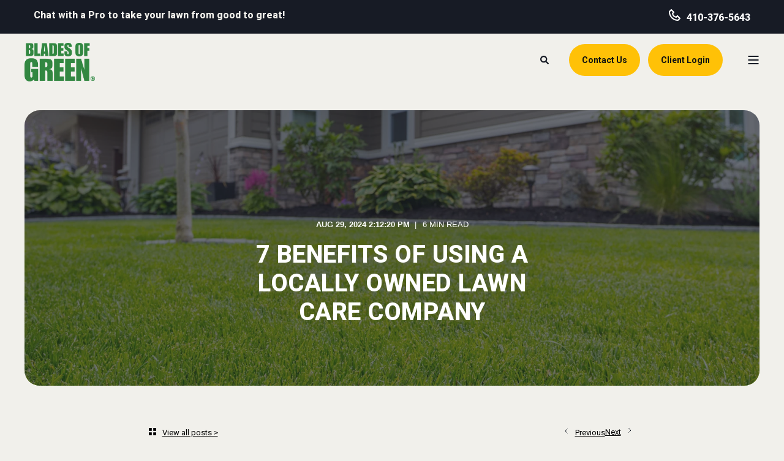

--- FILE ---
content_type: text/html; charset=UTF-8
request_url: https://bladesofgreen.com/blog/lawn-care/why-choose-locally-owned-lawn-care-company-over-chain
body_size: 21453
content:
<!doctype html><html lang="en"><head>
    <meta charset="utf-8">
    <title>7 Benefits of using a locally owned lawn care company</title>
     <link rel="icon" href="https://bladesofgreen.com/hubfs/BOG/BOG-Favicon-512x512.png" sizes="32x32">
    <meta name="description" content="Deciding between a national chain or a locally owned lawn care company? Read 7 benefits of using a locally owned lawn care company (yea, we're a little biased)">

    <style>@font-face {
        font-family: "Roboto";
        font-weight: 400;
        font-style: normal;
        font-display: swap;
        src: url("/_hcms/googlefonts/Roboto/regular.woff2") format("woff2"), url("/_hcms/googlefonts/Roboto/regular.woff") format("woff"),
             url("/_hcms/googlefonts/Roboto/regular.woff2") format("woff2"), url("/_hcms/googlefonts/Roboto/regular.woff") format("woff");
    }
@font-face {
        font-family: "Roboto";
        font-weight: 500;
        font-style: normal;
        font-display: swap;
        src: url("/_hcms/googlefonts/Roboto/500.woff2") format("woff2"), url("/_hcms/googlefonts/Roboto/500.woff") format("woff"),
             url("/_hcms/googlefonts/Roboto/regular.woff2") format("woff2"), url("/_hcms/googlefonts/Roboto/regular.woff") format("woff");
    }
@font-face {
        font-family: "Roboto";
        font-weight: 700;
        font-style: normal;
        font-display: swap;
        src: url("/_hcms/googlefonts/Roboto/700.woff2") format("woff2"), url("/_hcms/googlefonts/Roboto/700.woff") format("woff"),
             url("/_hcms/googlefonts/Roboto/regular.woff2") format("woff2"), url("/_hcms/googlefonts/Roboto/regular.woff") format("woff");
    }
@font-face {
        font-family: "Roboto";
        font-weight: 800;
        font-style: normal;
        font-display: swap;
        src: url("/_hcms/googlefonts/Roboto/800.woff2") format("woff2"), url("/_hcms/googlefonts/Roboto/800.woff") format("woff"),
             url("/_hcms/googlefonts/Roboto/regular.woff2") format("woff2"), url("/_hcms/googlefonts/Roboto/regular.woff") format("woff");
    }
@font-face {
        font-family: "Roboto";
        font-weight: 700;
        font-style: italic;
        font-display: swap;
        src: url("/_hcms/googlefonts/Roboto/700italic.woff2") format("woff2"), url("/_hcms/googlefonts/Roboto/700italic.woff") format("woff"),
             url("/_hcms/googlefonts/Roboto/regular.woff2") format("woff2"), url("/_hcms/googlefonts/Roboto/regular.woff") format("woff");
    }
@font-face {
        font-family: "Roboto";
        font-weight: 800;
        font-style: italic;
        font-display: swap;
        src: url("/_hcms/googlefonts/Roboto/800italic.woff2") format("woff2"), url("/_hcms/googlefonts/Roboto/800italic.woff") format("woff"),
             url("/_hcms/googlefonts/Roboto/regular.woff2") format("woff2"), url("/_hcms/googlefonts/Roboto/regular.woff") format("woff");
    }

            body {
                font-family: Roboto;
            }
        </style>

    
    

    

    
        
        
    
    
<meta name="viewport" content="width=device-width, initial-scale=1">

    
    <meta property="og:description" content="Deciding between a national chain or a locally owned lawn care company? Read 7 benefits of using a locally owned lawn care company (yea, we're a little biased)">
    <meta property="og:title" content="7 Benefits of using a locally owned lawn care company">
    <meta name="twitter:description" content="Deciding between a national chain or a locally owned lawn care company? Read 7 benefits of using a locally owned lawn care company (yea, we're a little biased)">
    <meta name="twitter:title" content="7 Benefits of using a locally owned lawn care company">

    

    <script type="application/ld+json">
    {
        "@context": "https://schema.org",
        "@type": "Organization",
        "name": "Blades of Green",
        "logo": { 
            "@type": "ImageObject",
            "url": "https://47505944.fs1.hubspotusercontent-na1.net/hubfs/47505944/BOG_190x106px-transparent.png"
        },
        "url": "https://bladesofgreen.com/blog/lawn-care/why-choose-locally-owned-lawn-care-company-over-chain",
       
        "knowsLanguage": "en"
    }
</script>
<style>
  /* Global override for HubSpot-styled radio buttons */
  .hs-form-radio input[type="radio"]:checked + span::before,
  .hs-form-radio input[type="radio"]:checked + .hs-radio-display {
    background-color: #000 !important;
    border-color: #000 !important;
  } 

  /* Global override for checkboxes too, if needed */
  .hs-form-checkbox input[type="checkbox"]:checked + span::before,
  .hs-form-checkbox input[type="checkbox"]:checked + .hs-checkbox-display {
    background-color: #000 !important;
    border-color: #000 !important;
  }
</style>
<!-- Blog Post Schema  -->
<script type="application/ld+json">
    {
        "@context": "https://schema.org",
        "@type": "BlogPosting",
        "mainEntityOfPage": {
            "@type": "WebPage"
        },
        "name": "7 Benefits of using a locally owned lawn care company",
        "headline": "7 Benefits of using a locally owned lawn care company",
        "image": "https://47505944.fs1.hubspotusercontent-na1.net/hubfs/47505944/Imported_Blog_Media/lawn-tree-house-header-3.jpg",
        "author": {
            "@type": "Person",
            "name": "Admin"
        },
        "datePublished": "August 29, 2024 6 PM",
        "dateModified": "October 1, 2025 7 PM",
        "abstract": "Deciding between a national chain or a locally owned lawn care company? Read 7 benefits of using a locally owned lawn care company (yea, we're a little biased)",
        "text": "Let our experienced team put their expertise to work making your lawn healthy and beautiful. Customer Service &amp; Management TruGreen has hundreds of offices throughout the United States and is a well-recognized lawn care brand. Each office is run by individual branch managers, so there can be some inconsistencies in the quality of service each office offers. Due to the size of the company, it can be difficult to reach upper management. Consumers are dependent on trying to resolve issues with the branch manager and may have difficulty reaching a resolution if they can not reach one with their local branch. Local, family-owned companies typically have the company owners present in the office, so if there is an issue, it would continue to travel up the chain of command until a resolution is reached. It is not uncommon for our team at Blades of Green to discuss any issues a customer faces in our management's daily meeting. The intention behind this is to help find a solution as quickly as possible and to the best of our ability. Community Involvement A local, family-owned company also has a much smaller customer base than a nationwide company. Your local lawn care company is quite literally servicing your neighbors, friends, teachers, and other community members. Because we know our customers on a personal level by sharing the same community, it is even more important to us to care for them like they are our family. Additionally, we support local charities, our money stays local, and we provide scholarship funds for local students. Large nationwide companies have millions of customers throughout the country and typically do not provide such personalized service or become as involved in the local community. Technicians It is very common to have a different technician service your home with a nationwide company not only due to their size but also because of their turnover rate. Our company strives to send the same team of technicians to each homeowner as often as possible so that you are building trust with them. Our team is trained to help troubleshoot lawn issues, and offer suggestions for not just your lawn but also your home. It is not uncommon for our techs to bring a newspaper or trashcan up for their clients, or to mention issues they are seeing in your lawn and home. This doesn\u2019t just include lawn and pest-related services...if our tech notices a leaky spout outside, they will mention it to you so you can address it! In addition to your technician, with Blades of Green, you will have a designated account representative to help you through the process for the first year, if needed anyone on our team will be able to assist you with any questions or concerns. Why Choose a Locally Owned Lawn Care Company Over a Chain - The B.O.G Difference Choosing the right lawn care company isn't an easy decision. Finding a lawn care company that is able to meet your specific lawn care needs but one that also has a good reputation and fits within your budget is important. Although national and local lawn care companies offer similar services, the difference in how they operate and train their staff is worth taking into consideration. Here we break down the differences between a local, family-owned business and a large national chain like TruGreen. To start, here are some things that make Blades of Green unique: Hiring, Training &amp; Turnover Rate We recommend not only checking out the online reviews from customers but also their employees on hiring websites such as Indeed. We value each of our team members by investing in them through regular training, employee incentives, a positive work culture, and much more with the hope that they will give top-notch service to our clients. At Blades of Green, our technicians receive extensive training during the beginning of their employment and regularly continued training throughout the year. Our turnover rate is extremely low because we stand by our core values and carefully seek out employees who live these out each day. We empower our employees so they go out each day and take pride in their work regardless of their job title. Each of our team members is background checked, drug tested, and receives regular training to help them improve their skill set. The turnover rate of large revenue-driven companies is typically high. Due to their higher turnover rate, it is not uncommon for these larger companies to not provide training to their staff because they are unsure how long they will be employed. Cross-Training for Pest, Lawn &amp; Tree Issues Most national companies only train in one of these areas. With Blades of Green, we cross-train our technicians so they can address any of these issues much faster than the national chain. Pricing|Pricing can be deceiving if you are only considering the annual cost of a lawn care or pest control program. A program may cost more, but the quality of service you will receive will be much higher than a lower-cost program. When considering pricing, you will need to look at many factors including the quality of products being used, the number of services provided, customer service, and employee training (among other things). It\u2019s likely that a large company\u2019s prices will be lower, but this does not come without risk. These are 3 of the most common reasons you may receive a lower price: Under measuring your property\u2014which means your entire yard will not be treated. The quality of the products they use\u2014we use some of the best products on the market, which include products to help prevent disease and nutsedge. Out seen is blue tag certified, coated, and 100% weed-free. Ghosting you\u2014this is when a lawn care company says they have serviced your lawn but actually just stopped by but performed no service. Yes...this actually happens! We provide each of our customers with an after-service summary detailing exactly what we did, as well as recommendations. This is unique to each visit, so you can rest assured that we did our jobs thoroughly. All of our techs are also tracked and monitored by GPS to assure that the proper time and products are used on each property. Below we give a side-by-side price comparison of our lawn care program and a national lawn care provider. As you can see from the chart above, our prices may be higher, but you get a much more comprehensive service. We also offer additional discounts, such as a referral bonus and discounts on additional services. Products We have our own test facility we call the \"Lawn Lab,\" where we actively test our products and methods. Most of the nation's brands have eliminated the majority of their testing programs to potentially save money. From our testing program, we are able to take immediate action to get the best results and make yearly program changes to continue to offer the best programs and value to our customers. Local Knowledge One last thing to consider is that a national company is not going to tailor its programs for your specific area. Since we are local to Maryland and Northern Virginia, all of the products and services we provide are customized to treat the weeds, disease, pests, and weather we face in this area.",
        "url": "https://bladesofgreen.com/blog/lawn-care/why-choose-locally-owned-lawn-care-company-over-chain",
        "publisher": {
            "@type": "Organization",
            "name": "Emerald Lawns",
            "logo": { 
                "@type": "ImageObject",
                "url": "https://47505944.fs1.hubspotusercontent-na1.net/hubfs/47505944/Emerald%20Lawns/EmeraldLawns_Logo_CORRECT_NEWEST_Isolated.png"
            }
        },
        "inLanguage": "en",
        "wordCount": "1688",
        "keywords": "[Lawn Care]"
    }
</script>
    <style>
a.cta_button{-moz-box-sizing:content-box !important;-webkit-box-sizing:content-box !important;box-sizing:content-box !important;vertical-align:middle}.hs-breadcrumb-menu{list-style-type:none;margin:0px 0px 0px 0px;padding:0px 0px 0px 0px}.hs-breadcrumb-menu-item{float:left;padding:10px 0px 10px 10px}.hs-breadcrumb-menu-divider:before{content:'›';padding-left:10px}.hs-featured-image-link{border:0}.hs-featured-image{float:right;margin:0 0 20px 20px;max-width:50%}@media (max-width: 568px){.hs-featured-image{float:none;margin:0;width:100%;max-width:100%}}.hs-screen-reader-text{clip:rect(1px, 1px, 1px, 1px);height:1px;overflow:hidden;position:absolute !important;width:1px}
</style>

<link rel="stylesheet" href="https://bladesofgreen.com/hubfs/hub_generated/template_assets/1/195076809323/1763828353585/template_pwr.min.css">
<link rel="stylesheet" href="https://bladesofgreen.com/hubfs/hub_generated/template_assets/1/195076809351/1763828333387/template_custom-popup-cta.min.css">

        <style>
            body {
                margin:0px;
            }
            img:not([src]):not([srcset]) {
                visibility:hidden;
            }
        </style>
    
<link class="hs-async-css" rel="preload" href="https://bladesofgreen.com/hubfs/hub_generated/template_assets/1/195076809361/1763828348642/template_pwr-defer.min.css" as="style" onload="this.onload=null;this.rel='stylesheet'">
<noscript><link rel="stylesheet" href="https://bladesofgreen.com/hubfs/hub_generated/template_assets/1/195076809361/1763828348642/template_pwr-defer.min.css"></noscript>
<link class="hs-async-css" rel="preload" href="https://bladesofgreen.com/hubfs/hub_generated/template_assets/1/195076809355/1763828335947/template_child.min.css" as="style" onload="this.onload=null;this.rel='stylesheet'">
<noscript><link rel="stylesheet" href="https://bladesofgreen.com/hubfs/hub_generated/template_assets/1/195076809355/1763828335947/template_child.min.css"></noscript>
<style>#hs_cos_wrapper_header_page .pwr-header-logo,
#hs_cos_wrapper_header_page .pwr-header-logo__img {
  max-width:115px;
  height:auto;
}

@media (max-width:575px) {
  #hs_cos_wrapper_header_page .pwr-header-logo,
  #hs_cos_wrapper_header_page .pwr-header-logo__img { max-width:100px; }
}

#hs_cos_wrapper_header_page .scroll .pwr-header-logo,
#hs_cos_wrapper_header_page .scroll .pwr-header-logo__img--sticky {
  max-width:115px;
  height:auto;
}

@media (max-width:575px) {
  #hs_cos_wrapper_header_page .scroll .pwr-header-logo,
  #hs_cos_wrapper_header_page .scroll .pwr-header-logo__img--sticky { max-width:100px; }
}

#hs_cos_wrapper_header_page .pwr-header-logo img { vertical-align:middle; }
</style>
<link rel="stylesheet" href="https://bladesofgreen.com/hubfs/hub_generated/template_assets/1/195076791607/1763828335613/template_pwr-burger.min.css" fetchpriority="low">
<link rel="stylesheet" href="https://bladesofgreen.com/hubfs/hub_generated/template_assets/1/195076809500/1763828356994/template_scroll-shadow.min.css" fetchpriority="low">
<link rel="stylesheet" href="https://bladesofgreen.com/hubfs/hub_generated/template_assets/1/195076791604/1763828348792/template_pwr-search.min.css" defer="true">
<link rel="stylesheet" href="https://bladesofgreen.com/hubfs/hub_generated/template_assets/1/195076791583/1763828346244/template_pwr-form.min.css" defer="true">
<style>#hs_cos_wrapper_header_page .hs-search-field__suggestions li a { padding-right:130px; }

#hs_cos_wrapper_header_page .hs-search-field__suggestions a:before { content:''; }
</style>
<style>#hs_cos_wrapper_header_page .pwr-header-advanced-mm:nth-child(1) .pwr-adc__wrapper { --col-padding:25px; }

#hs_cos_wrapper_header_page .pwr-header-advanced-mm:nth-child(1) .pwr-adc__content-wrappers { gap:23px; }
</style>
<link class="hs-async-css" rel="preload" href="https://bladesofgreen.com/hubfs/hub_generated/template_assets/1/195076791606/1763828349862/template_advanced-content.min.css" as="style" onload="this.onload=null;this.rel='stylesheet'" fetchpriority="low">
<noscript><link rel="stylesheet" href="https://bladesofgreen.com/hubfs/hub_generated/template_assets/1/195076791606/1763828349862/template_advanced-content.min.css"></noscript>
<style>#hs_cos_wrapper_header_page .pwr-header-advanced-mm:nth-child(2) .pwr-adc__wrapper { --col-padding:25px; }

#hs_cos_wrapper_header_page .pwr-header-advanced-mm:nth-child(2) .pwr-adc__content-wrappers { gap:23px; }
</style>
<style>#hs_cos_wrapper_header_page .pwr-header-advanced-mm:nth-child(3) .pwr-adc__wrapper { --col-padding:25px; }

#hs_cos_wrapper_header_page .pwr-header-advanced-mm:nth-child(3) .pwr-adc__content-wrappers { gap:23px; }
</style>
<link rel="stylesheet" href="https://bladesofgreen.com/hubfs/hub_generated/template_assets/1/195076791615/1763828333273/template_pwr-post-header.min.css">
<link rel="stylesheet" href="https://bladesofgreen.com/hubfs/hub_generated/template_assets/1/195076791578/1763828355608/template_pwr-post.min.css">
<link rel="stylesheet" href="https://bladesofgreen.com/hubfs/hub_generated/template_assets/1/189367367856/1764712514089/template_pwr-prev.min.css">

<style>
  #hs_cos_wrapper_module_173736274365917 .pwr-prev-next-nav__content {
  display:flex;
  justify-content:space-between;
  align-items:center;
}

#hs_cos_wrapper_module_173736274365917 .pwr-prev-next-nav__container {
  width:100%;
  float:unset;
}

#hs_cos_wrapper_module_173736274365917 .pwr-prev-next-nav__middle { max-width:max-content; }

#hs_cos_wrapper_module_173736274365917 .pwr-nav-btns {
  display:flex;
  gap:30px;
  align-items:center;
  justify-content:center;
  margin:0 0 0 auto;
}

#hs_cos_wrapper_module_173736274365917 .pwr-prev-next-nav__text {
  text-decoration:underline;
  font-weight:400;
}

#hs_cos_wrapper_module_173736274365917 .pwr-prev-next-nav__icon:not(:has(#overview)) { font-size:27px; }

#hs_cos_wrapper_module_173736274365917 .pwr-prev-next-nav__left .pwr-prev-next-nav__icon,
#hs_cos_wrapper_module_173736274365917 .pwr-prev-next-nav__right .pwr-prev-next-nav__icon { top:-3px; }

#hs_cos_wrapper_module_173736274365917 .pwr-prev-next-nav__left .pwr-prev-next-nav__text { padding-left:24px; }

#hs_cos_wrapper_module_173736274365917 .pwr-prev-next-nav__right .pwr-prev-next-nav__text { padding-right:24px; }

#hs_cos_wrapper_module_173736274365917 .pwr--dark .pwr-prev-next-nav__link:hover,
#hs_cos_wrapper_module_173736274365917 .pwr-prev-next-nav__link:hover { color:var(--clr-link-hover-html); }

@media (max-width:575px) {
  #hs_cos_wrapper_module_173736274365917 .pwr-prev-next-nav__left .pwr-prev-next-nav__text,
  #hs_cos_wrapper_module_173736274365917 .pwr-prev-next-nav__right .pwr-prev-next-nav__text { margin-top:0; }
}

</style>

<link rel="stylesheet" href="https://bladesofgreen.com/hubfs/hub_generated/template_assets/1/195076791587/1763828340430/template_pwr-author.min.css">

<style>
  #hs_cos_wrapper_module_17373609416019 .hs_cos_wrapper_type_social_sharing {
  padding-bottom:50px;
  border-bottom:1px solid #000;
  margin-bottom:90px;
}

#hs_cos_wrapper_module_17373609416019 .social_sharing-heading {
  text-align:center;
  font-weight:500;
  font-size:25px;
  padding-bottom:25px;
}

#hs_cos_wrapper_module_17373609416019 .social_sharing-icons {
  text-align:center;
  display:flex;
  gap:20px;
  justify-content:center;
  align-items:center;
}

</style>

<link class="hs-async-css" rel="preload" href="https://bladesofgreen.com/hubfs/hub_generated/template_assets/1/195076809486/1763828353784/template_pwr-sec-posts.min.css" as="style" onload="this.onload=null;this.rel='stylesheet'">
<noscript><link rel="stylesheet" href="https://bladesofgreen.com/hubfs/hub_generated/template_assets/1/195076809486/1763828353784/template_pwr-sec-posts.min.css"></noscript>
<link class="hs-async-css" rel="preload" href="https://bladesofgreen.com/hubfs/hub_generated/template_assets/1/195076791578/1763828355608/template_pwr-post.min.css" as="style" onload="this.onload=null;this.rel='stylesheet'">
<noscript><link rel="stylesheet" href="https://bladesofgreen.com/hubfs/hub_generated/template_assets/1/195076791578/1763828355608/template_pwr-post.min.css"></noscript>
<link class="hs-async-css" rel="preload" href="https://bladesofgreen.com/hubfs/hub_generated/template_assets/1/195076791579/1763828343712/template_pwr-link.min.css" as="style" onload="this.onload=null;this.rel='stylesheet'">
<noscript><link rel="stylesheet" href="https://bladesofgreen.com/hubfs/hub_generated/template_assets/1/195076791579/1763828343712/template_pwr-link.min.css"></noscript>
<style>#hs_cos_wrapper_blog-post-preview .pwr-rel-post-item {}
</style>
<link class="hs-async-css" rel="preload" href="https://bladesofgreen.com/hubfs/hub_generated/template_assets/1/195076809339/1763828351282/template_pwr-footer.min.css" as="style" onload="this.onload=null;this.rel='stylesheet'" fetchpriority="low">
<noscript><link rel="stylesheet" href="https://bladesofgreen.com/hubfs/hub_generated/template_assets/1/195076809339/1763828351282/template_pwr-footer.min.css"></noscript>
<style>#hs_cos_wrapper_footer_page .pwr-footer__content .pwr-adc__wrapper { --col-padding:23px; }

#hs_cos_wrapper_footer_page .pwr-footer__content .pwr-adc__content-wrappers { gap:9px; }
</style>
<link class="hs-async-css" rel="preload" href="https://bladesofgreen.com/hubfs/hub_generated/template_assets/1/195076809338/1763828337918/template_pwr-transitions.min.css" as="style" onload="this.onload=null;this.rel='stylesheet'">
<noscript><link rel="stylesheet" href="https://bladesofgreen.com/hubfs/hub_generated/template_assets/1/195076809338/1763828337918/template_pwr-transitions.min.css"></noscript>
<link class="hs-async-css" rel="preload" href="https://bladesofgreen.com/hubfs/hub_generated/template_assets/1/195076809349/1763828355368/template_custom-styles.min.css" as="style" onload="this.onload=null;this.rel='stylesheet'">
<noscript><link rel="stylesheet" href="https://bladesofgreen.com/hubfs/hub_generated/template_assets/1/195076809349/1763828355368/template_custom-styles.min.css"></noscript>
<link rel="preload" as="style" href="https://48752163.fs1.hubspotusercontent-na1.net/hubfs/48752163/raw_assets/media-default-modules/master/582/js_client_assets/assets/TrackPlayAnalytics-Cm48oVxd.css">

<link rel="preload" as="style" href="https://48752163.fs1.hubspotusercontent-na1.net/hubfs/48752163/raw_assets/media-default-modules/master/582/js_client_assets/assets/Tooltip-DkS5dgLo.css">

    <script type="application/ld+json">
{
  "mainEntityOfPage" : {
    "@type" : "WebPage",
    "@id" : "https://bladesofgreen.com/blog/lawn-care/why-choose-locally-owned-lawn-care-company-over-chain"
  },
  "author" : {
    "name" : "Admin",
    "url" : "https://bladesofgreen.com/blog/author/admin",
    "@type" : "Person"
  },
  "headline" : "7 Benefits of using a locally owned lawn care company",
  "datePublished" : "2024-08-29T18:12:20.000Z",
  "dateModified" : "2025-10-01T19:28:55.024Z",
  "publisher" : {
    "name" : "Emerald Lawns",
    "logo" : {
      "url" : "https://47505944.fs1.hubspotusercontent-na1.net/hubfs/47505944/Emerald%20Lawns/EmeraldLawns_Logo_CORRECT_NEWEST_Isolated.png",
      "@type" : "ImageObject"
    },
    "@type" : "Organization"
  },
  "@context" : "https://schema.org",
  "@type" : "BlogPosting",
  "image" : [ "https://47505944.fs1.hubspotusercontent-na1.net/hubfs/47505944/Imported_Blog_Media/lawn-tree-house-header-3.jpg" ]
}
</script>


    

<!-- Google Tag Manager -->
<script>(function(w,d,s,l,i){w[l]=w[l]||[];w[l].push({'gtm.start':
new Date().getTime(),event:'gtm.js'});var f=d.getElementsByTagName(s)[0],
j=d.createElement(s),dl=l!='dataLayer'?'&l='+l:'';j.async=true;j.src=
'https://www.googletagmanager.com/gtm.js?id='+i+dl;f.parentNode.insertBefore(j,f);
})(window,document,'script','dataLayer','GTM-578DMPX');</script>
<!-- End Google Tag Manager -->
<link rel="amphtml" href="https://bladesofgreen.com/blog/lawn-care/why-choose-locally-owned-lawn-care-company-over-chain?hs_amp=true">

<meta property="og:image" content="https://bladesofgreen.com/hubfs/Imported_Blog_Media/lawn-tree-house-header-3.jpg">
<meta property="og:image:width" content="1920">
<meta property="og:image:height" content="751">

<meta name="twitter:image" content="https://bladesofgreen.com/hubfs/Imported_Blog_Media/lawn-tree-house-header-3.jpg">


<meta property="og:url" content="https://bladesofgreen.com/blog/lawn-care/why-choose-locally-owned-lawn-care-company-over-chain">
<meta name="twitter:card" content="summary_large_image">

<link rel="canonical" href="https://bladesofgreen.com/blog/lawn-care/why-choose-locally-owned-lawn-care-company-over-chain">

<meta property="og:type" content="article">
<link rel="alternate" type="application/rss+xml" href="https://bladesofgreen.com/blog/rss.xml">
<meta name="twitter:domain" content="bladesofgreen.com">
<script src="//platform.linkedin.com/in.js" type="text/javascript">
    lang: en_US
</script>

<meta http-equiv="content-language" content="en">





    
    

    
  <meta name="generator" content="HubSpot"></head>
  <body class="page-195298464349">
    <div class="body-wrapper   hs-content-id-195298464349 hs-blog-post hs-blog-id-195249619260 
    pwr-v--44  pwr--mobile-parallax-off line-numbers" data-aos-global-disable="phone" data-aos-global-offset="100" data-aos-global-delay="16" data-aos-global-duration="350"><div id="hs_cos_wrapper_page_settings" class="hs_cos_wrapper hs_cos_wrapper_widget hs_cos_wrapper_type_module" style="" data-hs-cos-general-type="widget" data-hs-cos-type="module"></div><div data-global-resource-path="BLADES OF GREEN POWER THEME child theme/templates/partials/header.html"><header class="header">

    
    <a href="#main-content" class="pwr-header__skip">Skip to content</a><div class="header__container"><div id="hs_cos_wrapper_header_page" class="hs_cos_wrapper hs_cos_wrapper_widget hs_cos_wrapper_type_module" style="" data-hs-cos-general-type="widget" data-hs-cos-type="module"><!-- templateType: none -->
<style>
    .pwr--page-editor-fix {
        max-height: 120px;
    }
 </style><div id="pwr-header-top" class="pwr-header-top vanilla     pwr--dark  pwr--page-editor-fix ">
  <div class="pwr-header-top__content-wrapper page-center pwr--clearfix"><div class="top-text">Chat with a Pro to take your lawn from good to great!</div>
    <div class="pwr-header-top__menu pwr-header-top__menu--dark pwr-js-menu">
       <a class="topbar-phone" href="tel:4103765643">410-376-5643</a>
    </div></div>
</div>



<div id="pwr-js-burger" class="pwr-burger vanilla pwr--light pwr--page-editor-fix ">
  <a href="#" id="pwr-js-burger__trigger-close" aria-label="Close Burger Menu" class="pwr-burger__trigger-close vanilla">
    Close <span class="pwr-burger__icon-close"></span>
  </a>
          
            
          
          <div class="pwr-burger__menu pwr-js-menu pwr-scroll-shadow__wrapper pwr-scroll-shadow__wrapper--vert pwr-scroll-shadow__root pwr-scroll-shadow__root--vert"><span id="hs_cos_wrapper_menu_196688009026" class="hs_cos_wrapper hs_cos_wrapper_widget hs_cos_wrapper_type_menu" style="" data-hs-cos-general-type="widget" data-hs-cos-type="menu"><div class="hs-menu-wrapper pwr-a11y-menu no-flyouts hs-menu-flow-vertical" aria-label="main navigation" role="navigation" data-sitemap-name="default" id="hs_menu_wrapper_menu_196688009026" data-menu-id="196688009026" ">
            <ul role="menu">
                
                    <li class="hs-menu-item hs-menu-depth-1 hs-item-has-children" role="none">
        <a href="javascript:;" role="menuitem" tabindex="-1">Services</a>
    <div class="pwr-menu_submenu-btn keyboard-clickable" role="menuitem" tabindex="0" aria-label="Expand Services">
        <div class="pwr-menu_submenu-arrow"></div>
    </div><ul role="menu" class="hs-menu-children-wrapper pwr-menu_submenu-child-wrapper">
            <li class="hs-menu-item hs-menu-depth-2 " role="none">
        <a href="https://bladesofgreen.com/lawn-care/" role="menuitem"><span class="focus-target">Lawn Care</span></a>
    </li>
            <li class="hs-menu-item hs-menu-depth-2 " role="none">
        <a href="https://bladesofgreen.com/lawn-care/weed-control/" role="menuitem"><span class="focus-target">Fertilization &amp; Weed Control</span></a>
    </li>
            <li class="hs-menu-item hs-menu-depth-2 " role="none">
        <a href="https://bladesofgreen.com/lawn-care/aeration-seeding-in-maryland-virginia/" role="menuitem"><span class="focus-target">Aeration and Overseeding </span></a>
    </li>
            <li class="hs-menu-item hs-menu-depth-2 " role="none">
        <a href="https://bladesofgreen.com/lawn-care/weed-control/" role="menuitem"><span class="focus-target">Bed Weed Control</span></a>
    </li>
            <li class="hs-menu-item hs-menu-depth-2 " role="none">
        <a href="https://bladesofgreen.com/lawn-care/turf/" role="menuitem"><span class="focus-target">Total Turf Care</span></a>
    </li>
            <li class="hs-menu-item hs-menu-depth-2 " role="none">
        <a href="https://bladesofgreen.com/lawn-care/tree-and-shrub" role="menuitem"><span class="focus-target">Tree Care</span></a>
    </li>
            <li class="hs-menu-item hs-menu-depth-2 " role="none">
        <a href="https://bladesofgreen.com/pest-control" role="menuitem"><span class="focus-target">Pest Control</span></a>
    </li>
            <li class="hs-menu-item hs-menu-depth-2 " role="none">
        <a href="/pest-control/bugs-insects/ants/" role="menuitem"><span class="focus-target">Ant</span></a>
    </li>
            <li class="hs-menu-item hs-menu-depth-2 " role="none">
        <a href="/lawn-care/pests/mole-vole/" role="menuitem"><span class="focus-target">Mole &amp; Vole</span></a>
    </li>
            <li class="hs-menu-item hs-menu-depth-2 " role="none">
        <a href="https://bladesofgreen.com/lawn-care/pests/mosquito-flea-tick-treatment/" role="menuitem"><span class="focus-target">Mosquito, Flea &amp; Tick</span></a>
    </li>
            <li class="hs-menu-item hs-menu-depth-2 " role="none">
        <a href="https://bladesofgreen.com/pest-control/rodents/" role="menuitem"><span class="focus-target">Rodent</span></a>
    </li>
            <li class="hs-menu-item hs-menu-depth-2 " role="none">
        <a href="/pest-control/bugs-insects/wasps-and-hornets/" role="menuitem"><span class="focus-target">Stinging Insects</span></a>
    </li>
            <li class="hs-menu-item hs-menu-depth-2 " role="none">
        <a href="/residential-and-commercial-holiday-lights-installation/" role="menuitem"><span class="focus-target">Holiday Lighting</span></a>
    </li></ul>
    </li>
                    
                    <li class="hs-menu-item hs-menu-depth-1 hs-item-has-children" role="none">
        <a href="javascript:;" role="menuitem" tabindex="-1">About</a>
    <div class="pwr-menu_submenu-btn keyboard-clickable" role="menuitem" tabindex="0" aria-label="Expand About">
        <div class="pwr-menu_submenu-arrow"></div>
    </div><ul role="menu" class="hs-menu-children-wrapper pwr-menu_submenu-child-wrapper">
            <li class="hs-menu-item hs-menu-depth-2 " role="none">
        <a href="https://bladesofgreen.com/about-us/the-bog-difference/" role="menuitem"><span class="focus-target">The BOG Difference</span></a>
    </li>
            <li class="hs-menu-item hs-menu-depth-2 " role="none">
        <a href="https://bladesofgreen.com/careers" role="menuitem"><span class="focus-target">Careers</span></a>
    </li>
            <li class="hs-menu-item hs-menu-depth-2 hs-item-has-children" role="none">
        <a href="javascript:;" role="menuitem" tabindex="-1">Areas We Serve</a>
    <div class="pwr-menu_submenu-btn keyboard-clickable" role="menuitem" tabindex="0" aria-label="Expand Areas We Serve">
        <div class="pwr-menu_submenu-arrow"></div>
    </div><ul role="menu" class="hs-menu-children-wrapper pwr-menu_submenu-child-wrapper">
            <li class="hs-menu-item hs-menu-depth-3 " role="none">
        <a href="https://bladesofgreen.com/lawn-care/maryland-md/" role="menuitem"><span class="focus-target">Maryland</span></a>
    </li>
            <li class="hs-menu-item hs-menu-depth-3 " role="none">
        <a href="https://bladesofgreen.com/lawn-care/virginia-va/" role="menuitem"><span class="focus-target">Virginia</span></a>
    </li></ul>
    </li></ul>
    </li>
                    
                    <li class="hs-menu-item hs-menu-depth-1 hs-item-has-children" role="none">
        <a href="javascript:;" role="menuitem" tabindex="-1">Learn</a>
    <div class="pwr-menu_submenu-btn keyboard-clickable" role="menuitem" tabindex="0" aria-label="Expand Learn">
        <div class="pwr-menu_submenu-arrow"></div>
    </div><ul role="menu" class="hs-menu-children-wrapper pwr-menu_submenu-child-wrapper">
            <li class="hs-menu-item hs-menu-depth-2 " role="none">
        <a href="https://bladesofgreen.com/blog" role="menuitem"><span class="focus-target">Our Blog "The Dirt"</span></a>
    </li>
            <li class="hs-menu-item hs-menu-depth-2 " role="none">
        <a href="/blog/tag/lawn-care" role="menuitem"><span class="focus-target">Lawn Care</span></a>
    </li>
            <li class="hs-menu-item hs-menu-depth-2 " role="none">
        <a href="/blog/tag/lawn-disease" role="menuitem"><span class="focus-target">Lawn Disease</span></a>
    </li>
            <li class="hs-menu-item hs-menu-depth-2 " role="none">
        <a href="/blog/tag/weeds" role="menuitem"><span class="focus-target">Weeds</span></a>
    </li>
            <li class="hs-menu-item hs-menu-depth-2 " role="none">
        <a href="/blog/tag/tree-and-shrub" role="menuitem"><span class="focus-target">Tree &amp; Shrub</span></a>
    </li>
            <li class="hs-menu-item hs-menu-depth-2 " role="none">
        <a href="/blog/tag/pest-control" role="menuitem"><span class="focus-target">Pest Control</span></a>
    </li></ul>
    </li>
                    
                    <li class="hs-menu-item hs-menu-depth-1 hs-item-has-children" role="none">
        <a href="javascript:;" role="menuitem" tabindex="-1">Locations</a>
    <div class="pwr-menu_submenu-btn keyboard-clickable" role="menuitem" tabindex="0" aria-label="Expand Locations">
        <div class="pwr-menu_submenu-arrow"></div>
    </div><ul role="menu" class="hs-menu-children-wrapper pwr-menu_submenu-child-wrapper">
            <li class="hs-menu-item hs-menu-depth-2 " role="none">
        <a href="https://bladesofgreen.com/lawn-care/virginia-va/springfield/" role="menuitem"><span class="focus-target">Springfield, VA</span></a>
    </li>
            <li class="hs-menu-item hs-menu-depth-2 " role="none">
        <a href="https://bladesofgreen.com/lawn-care/maryland-md/edgewater/" role="menuitem"><span class="focus-target">Edgewater, MD</span></a>
    </li></ul>
    </li>
                    </ul>
        </div></span></div><div class="pwr-burger-bottom-bar"><div class="pwr-burger-bottom-bar__item hs-search-field">
      <a href="#" id="pwr-js-burger-search__trigger" class="pwr-burger-bottom-bar__item-link pwr-burger-search__trigger">
        <div class="pwr-header-right-bar__icon pwr--padding-r-sm"><span id="hs_cos_wrapper_header_page_" class="hs_cos_wrapper hs_cos_wrapper_widget hs_cos_wrapper_type_icon" style="" data-hs-cos-general-type="widget" data-hs-cos-type="icon"><svg version="1.0" xmlns="http://www.w3.org/2000/svg" viewbox="0 0 512 512" aria-hidden="true"><g id="search1_layer"><path d="M505 442.7L405.3 343c-4.5-4.5-10.6-7-17-7H372c27.6-35.3 44-79.7 44-128C416 93.1 322.9 0 208 0S0 93.1 0 208s93.1 208 208 208c48.3 0 92.7-16.4 128-44v16.3c0 6.4 2.5 12.5 7 17l99.7 99.7c9.4 9.4 24.6 9.4 33.9 0l28.3-28.3c9.4-9.4 9.4-24.6.1-34zM208 336c-70.7 0-128-57.2-128-128 0-70.7 57.2-128 128-128 70.7 0 128 57.2 128 128 0 70.7-57.2 128-128 128z" /></g></svg></span></div>
        <span>SEARCH</span>
      </a>
      <div id="pwr-js-burger-search__inner" class="pwr-burger-bottom-bar__inner pwr-burger-search__inner pwr-form pwr-form--style-1">
    <div id="hs-search-field__translations"></div>

    <div class="hs-search-field__bar"> 
        <form action="/hs-search-results">
            <div class="pwr--relative">
                <input type="text" id="pwr-js-burger-search__input" class="pwr-burger-search__input hs-search-field__input" name="term" autocomplete="off" aria-label="Search" placeholder="Type search here">
          <button class="pwr-search-field__icon" type="submit" aria-label="Search Button"><span id="hs_cos_wrapper_header_page_" class="hs_cos_wrapper hs_cos_wrapper_widget hs_cos_wrapper_type_icon" style="" data-hs-cos-general-type="widget" data-hs-cos-type="icon"><svg version="1.0" xmlns="http://www.w3.org/2000/svg" viewbox="0 0 512 512" aria-hidden="true"><g id="search2_layer"><path d="M505 442.7L405.3 343c-4.5-4.5-10.6-7-17-7H372c27.6-35.3 44-79.7 44-128C416 93.1 322.9 0 208 0S0 93.1 0 208s93.1 208 208 208c48.3 0 92.7-16.4 128-44v16.3c0 6.4 2.5 12.5 7 17l99.7 99.7c9.4 9.4 24.6 9.4 33.9 0l28.3-28.3c9.4-9.4 9.4-24.6.1-34zM208 336c-70.7 0-128-57.2-128-128 0-70.7 57.2-128 128-128 70.7 0 128 57.2 128 128 0 70.7-57.2 128-128 128z" /></g></svg></span></button>
            </div>
            <input type="hidden" name="limit" value="5"><input type="hidden" name="property" value="title"><input type="hidden" name="property" value="description"><input type="hidden" name="property" value="html"><input type="hidden" name="property" value="author_full_name"><input type="hidden" name="property" value="author_handle"><input type="hidden" name="property" value="tag"><input type="hidden" name="type" value="SITE_PAGE"><input type="hidden" name="type" value="LISTING_PAGE"><input type="hidden" name="type" value="BLOG_POST"></form>
    </div></div>
    </div><div class="pwr-burger-bottom-bar__item pwr-cta pwr-cta--custom-01  ">                   
        <a href="https://bladesofgreen.com/contact-us/" target="_blank" rel="noopener" aria-label="Button &amp;lbrace;<!-- -->&amp;lbrace; local.header_btn.title &amp;rbrace;&amp;rbrace;" class="pwr-cta_button " role="button">Contact Us</a>
      </div><div class="pwr-burger-bottom-bar__item pwr-cta pwr-cta--custom-01  ">  
        <a href="https://www.lawngateway.com/BladesofGreen/Login_New.aspx" target="_blank" rel="noopener" aria-label="Button &amp;lbrace;<!-- -->&amp;lbrace; local.header_btn_2.title_2&amp;rbrace;&amp;rbrace;" class="pwr-cta_button " role="button">Client Login</a>
      </div></div>
</div><div id="pwr-header-fixed__spacer" class="pwr-header-fixed__spacer vanilla"></div><div id="pwr-header-fixed" class="pwr-header vanilla pwr-header-fixed  pwr--light  pwr-header--dark-on-scroll  pwr--page-editor-fix " data-mm-anim-fot-reveal="true" data-mm-anim-slide="true" data-mm-anim-fade="true">
  <div class="page-center pwr-header--padding">
    <div class="pwr-header-full pwr--clearfix">
      <div class="pwr-header-logo pwr-header-logo--has-sticky"><a href="/" aria-label="Back to Home"><img src="https://bladesofgreen.com/hs-fs/hubfs/BOG_190x106px-transparent.png?width=190&amp;height=106&amp;name=BOG_190x106px-transparent.png" alt="BOG_190x106px-transparent" class="pwr-header-logo__img" width="190" height="106" srcset="https://bladesofgreen.com/hs-fs/hubfs/BOG_190x106px-transparent.png?width=95&amp;height=53&amp;name=BOG_190x106px-transparent.png 95w, https://bladesofgreen.com/hs-fs/hubfs/BOG_190x106px-transparent.png?width=190&amp;height=106&amp;name=BOG_190x106px-transparent.png 190w, https://bladesofgreen.com/hs-fs/hubfs/BOG_190x106px-transparent.png?width=285&amp;height=159&amp;name=BOG_190x106px-transparent.png 285w, https://bladesofgreen.com/hs-fs/hubfs/BOG_190x106px-transparent.png?width=380&amp;height=212&amp;name=BOG_190x106px-transparent.png 380w, https://bladesofgreen.com/hs-fs/hubfs/BOG_190x106px-transparent.png?width=475&amp;height=265&amp;name=BOG_190x106px-transparent.png 475w, https://bladesofgreen.com/hs-fs/hubfs/BOG_190x106px-transparent.png?width=570&amp;height=318&amp;name=BOG_190x106px-transparent.png 570w" sizes="(max-width: 190px) 100vw, 190px"></a><a href="/" aria-label="Back to Home"><img src="https://bladesofgreen.com/hs-fs/hubfs/header-logo01%20(1).png?width=190&amp;height=106&amp;name=header-logo01%20(1).png" alt="header-logo01 (1)" class="pwr-header-logo__img--sticky" width="190" height="106" fetchpriority="low" decoding="async" srcset="https://bladesofgreen.com/hs-fs/hubfs/header-logo01%20(1).png?width=95&amp;height=53&amp;name=header-logo01%20(1).png 95w, https://bladesofgreen.com/hs-fs/hubfs/header-logo01%20(1).png?width=190&amp;height=106&amp;name=header-logo01%20(1).png 190w, https://bladesofgreen.com/hs-fs/hubfs/header-logo01%20(1).png?width=285&amp;height=159&amp;name=header-logo01%20(1).png 285w, https://bladesofgreen.com/hs-fs/hubfs/header-logo01%20(1).png?width=380&amp;height=212&amp;name=header-logo01%20(1).png 380w, https://bladesofgreen.com/hs-fs/hubfs/header-logo01%20(1).png?width=475&amp;height=265&amp;name=header-logo01%20(1).png 475w, https://bladesofgreen.com/hs-fs/hubfs/header-logo01%20(1).png?width=570&amp;height=318&amp;name=header-logo01%20(1).png 570w" sizes="(max-width: 190px) 100vw, 190px"></a></div><div id="pwr-js-header__menu" class="pwr-header__menu pwr-header__menu--narrow-32 pwr-header__menu--mega-menu pwr-header__menu--adv-mega-menu pwr-header__menu--mega-menu-content-width "><div class="pwr-js-menu"><span id="hs_cos_wrapper_menu_196517781071" class="hs_cos_wrapper hs_cos_wrapper_widget hs_cos_wrapper_type_menu" style="" data-hs-cos-general-type="widget" data-hs-cos-type="menu"><div class="hs-menu-wrapper pwr-a11y-menu flyouts hs-menu-flow-horizontal" aria-label="main navigation" role="navigation" data-sitemap-name="default" id="hs_menu_wrapper_menu_196517781071" data-menu-id="196517781071" ">
            <ul role="menu">
                
                    <li class="hs-menu-item hs-menu-depth-1 hs-item-has-children" role="none">
        <a href="javascript:;" role="menuitem" tabindex="-1">Services</a>
    <div class="pwr-menu_submenu-btn keyboard-clickable" role="menuitem" tabindex="0" aria-label="Expand Services" aria-haspopup="true">
        <div class="pwr-menu_submenu-arrow"></div>
    </div><ul role="menu" class="hs-menu-children-wrapper pwr-menu_submenu-child-wrapper">
            <li class="hs-menu-item hs-menu-depth-2 " role="none">
        <a href="https://bladesofgreen.com/lawn-care/" role="menuitem"><span class="focus-target">Lawn Care</span></a>
    </li>
            <li class="hs-menu-item hs-menu-depth-2 " role="none">
        <a href="https://bladesofgreen.com/lawn-care/weed-control/" role="menuitem"><span class="focus-target">Fertilization &amp; Weed Control</span></a>
    </li>
            <li class="hs-menu-item hs-menu-depth-2 " role="none">
        <a href="https://bladesofgreen.com/lawn-care/aeration-seeding-in-maryland-virginia/" role="menuitem"><span class="focus-target">Aeration and Overseeding </span></a>
    </li>
            <li class="hs-menu-item hs-menu-depth-2 " role="none">
        <a href="https://bladesofgreen.com/lawn-care/weed-control/" role="menuitem"><span class="focus-target">Bed Weed Control</span></a>
    </li>
            <li class="hs-menu-item hs-menu-depth-2 " role="none">
        <a href="https://bladesofgreen.com/lawn-care/turf/" role="menuitem"><span class="focus-target">Total Turf Care</span></a>
    </li>
            <li class="hs-menu-item hs-menu-depth-2 " role="none">
        <a href="https://bladesofgreen.com/lawn-care/tree-and-shrub" role="menuitem"><span class="focus-target">Tree Care</span></a>
    </li>
            <li class="hs-menu-item hs-menu-depth-2 " role="none">
        <a href="https://bladesofgreen.com/pest-control" role="menuitem"><span class="focus-target">Pest Control</span></a>
    </li>
            <li class="hs-menu-item hs-menu-depth-2 " role="none">
        <a href="/pest-control/bugs-insects/ants/" role="menuitem"><span class="focus-target">Ant</span></a>
    </li>
            <li class="hs-menu-item hs-menu-depth-2 " role="none">
        <a href="/lawn-care/pests/mole-vole/" role="menuitem"><span class="focus-target">Mole &amp; Vole</span></a>
    </li>
            <li class="hs-menu-item hs-menu-depth-2 " role="none">
        <a href="https://bladesofgreen.com/lawn-care/pests/mosquito-flea-tick-treatment/" role="menuitem"><span class="focus-target">Mosquito, Flea &amp; Tick</span></a>
    </li>
            <li class="hs-menu-item hs-menu-depth-2 " role="none">
        <a href="https://bladesofgreen.com/pest-control/rodents/" role="menuitem"><span class="focus-target">Rodent</span></a>
    </li>
            <li class="hs-menu-item hs-menu-depth-2 " role="none">
        <a href="/pest-control/bugs-insects/wasps-and-hornets/" role="menuitem"><span class="focus-target">Stinging Insects</span></a>
    </li>
            <li class="hs-menu-item hs-menu-depth-2 " role="none">
        <a href="/residential-and-commercial-holiday-lights-installation/" role="menuitem"><span class="focus-target">Holiday Lighting</span></a>
    </li></ul>
    </li>
                    
                    <li class="hs-menu-item hs-menu-depth-1 hs-item-has-children" role="none">
        <a href="javascript:;" role="menuitem" tabindex="-1">About</a>
    <div class="pwr-menu_submenu-btn keyboard-clickable" role="menuitem" tabindex="0" aria-label="Expand About" aria-haspopup="true">
        <div class="pwr-menu_submenu-arrow"></div>
    </div><ul role="menu" class="hs-menu-children-wrapper pwr-menu_submenu-child-wrapper">
            <li class="hs-menu-item hs-menu-depth-2 " role="none">
        <a href="https://bladesofgreen.com/about-us/the-bog-difference/" role="menuitem"><span class="focus-target">The BOG Difference</span></a>
    </li>
            <li class="hs-menu-item hs-menu-depth-2 " role="none">
        <a href="https://bladesofgreen.com/careers" role="menuitem"><span class="focus-target">Careers</span></a>
    </li>
            <li class="hs-menu-item hs-menu-depth-2 hs-item-has-children" role="none">
        <a href="javascript:;" role="menuitem" tabindex="-1">Areas We Serve</a>
    <div class="pwr-menu_submenu-btn keyboard-clickable" role="menuitem" tabindex="0" aria-label="Expand Areas We Serve" aria-haspopup="true">
        <div class="pwr-menu_submenu-arrow"></div>
    </div><ul role="menu" class="hs-menu-children-wrapper pwr-menu_submenu-child-wrapper">
            <li class="hs-menu-item hs-menu-depth-3 " role="none">
        <a href="https://bladesofgreen.com/lawn-care/maryland-md/" role="menuitem"><span class="focus-target">Maryland</span></a>
    </li>
            <li class="hs-menu-item hs-menu-depth-3 " role="none">
        <a href="https://bladesofgreen.com/lawn-care/virginia-va/" role="menuitem"><span class="focus-target">Virginia</span></a>
    </li></ul>
    </li></ul>
    </li>
                    
                    <li class="hs-menu-item hs-menu-depth-1 hs-item-has-children" role="none">
        <a href="javascript:;" role="menuitem" tabindex="-1">Learn</a>
    <div class="pwr-menu_submenu-btn keyboard-clickable" role="menuitem" tabindex="0" aria-label="Expand Learn" aria-haspopup="true">
        <div class="pwr-menu_submenu-arrow"></div>
    </div><ul role="menu" class="hs-menu-children-wrapper pwr-menu_submenu-child-wrapper">
            <li class="hs-menu-item hs-menu-depth-2 " role="none">
        <a href="https://bladesofgreen.com/blog" role="menuitem"><span class="focus-target">Our Blog "The Dirt"</span></a>
    </li>
            <li class="hs-menu-item hs-menu-depth-2 " role="none">
        <a href="/blog/tag/lawn-care" role="menuitem"><span class="focus-target">Lawn Care</span></a>
    </li>
            <li class="hs-menu-item hs-menu-depth-2 " role="none">
        <a href="/blog/tag/lawn-disease" role="menuitem"><span class="focus-target">Lawn Disease</span></a>
    </li>
            <li class="hs-menu-item hs-menu-depth-2 " role="none">
        <a href="/blog/tag/weeds" role="menuitem"><span class="focus-target">Weeds</span></a>
    </li>
            <li class="hs-menu-item hs-menu-depth-2 " role="none">
        <a href="/blog/tag/tree-and-shrub" role="menuitem"><span class="focus-target">Tree &amp; Shrub</span></a>
    </li>
            <li class="hs-menu-item hs-menu-depth-2 " role="none">
        <a href="/blog/tag/pest-control" role="menuitem"><span class="focus-target">Pest Control</span></a>
    </li></ul>
    </li>
                    
                    <li class="hs-menu-item hs-menu-depth-1 hs-item-has-children" role="none">
        <a href="javascript:;" role="menuitem" tabindex="-1">Locations</a>
    <div class="pwr-menu_submenu-btn keyboard-clickable" role="menuitem" tabindex="0" aria-label="Expand Locations" aria-haspopup="true">
        <div class="pwr-menu_submenu-arrow"></div>
    </div><ul role="menu" class="hs-menu-children-wrapper pwr-menu_submenu-child-wrapper">
            <li class="hs-menu-item hs-menu-depth-2 hs-item-has-children" role="none">
        <a href="javascript:;" role="menuitem" tabindex="-1"></a>
    <div class="pwr-menu_submenu-btn keyboard-clickable" role="menuitem" tabindex="0" aria-label="Expand" aria-haspopup="true">
        <div class="pwr-menu_submenu-arrow"></div>
    </div><ul role="menu" class="hs-menu-children-wrapper pwr-menu_submenu-child-wrapper">
            <li class="hs-menu-item hs-menu-depth-3 " role="none">
        <a href="https://bladesofgreen.com/lawn-care/virginia-va/springfield/" role="menuitem"><span class="focus-target">Springfield, VA</span></a>
    </li>
            <li class="hs-menu-item hs-menu-depth-3 " role="none">
        <a href="https://bladesofgreen.com/lawn-care/maryland-md/edgewater/" role="menuitem"><span class="focus-target">Edgewater, MD</span></a>
    </li></ul>
    </li></ul>
    </li>
                    </ul>
        </div></span></div></div><div id="pwr-js-header-right-bar" class="pwr-header-right-bar "><div class="pwr-header-right-bar__item vanilla pwr-header-right-bar__search">
          <a href="#" id="pwr-js-header-search__trigger" aria-label="Search" class="pwr-header-right-bar__link">
            <div class="pwr-header-right-bar__icon"><span id="hs_cos_wrapper_header_page_" class="hs_cos_wrapper hs_cos_wrapper_widget hs_cos_wrapper_type_icon" style="" data-hs-cos-general-type="widget" data-hs-cos-type="icon"><svg version="1.0" xmlns="http://www.w3.org/2000/svg" viewbox="0 0 512 512" aria-hidden="true"><g id="search3_layer"><path d="M505 442.7L405.3 343c-4.5-4.5-10.6-7-17-7H372c27.6-35.3 44-79.7 44-128C416 93.1 322.9 0 208 0S0 93.1 0 208s93.1 208 208 208c48.3 0 92.7-16.4 128-44v16.3c0 6.4 2.5 12.5 7 17l99.7 99.7c9.4 9.4 24.6 9.4 33.9 0l28.3-28.3c9.4-9.4 9.4-24.6.1-34zM208 336c-70.7 0-128-57.2-128-128 0-70.7 57.2-128 128-128 70.7 0 128 57.2 128 128 0 70.7-57.2 128-128 128z" /></g></svg></span></div>
          </a>
        </div><div class="pwr-header-right-bar__item pwr-header-right-bar__cta pwr-cta pwr-cta--custom-01  ">
            <a href="https://bladesofgreen.com/contact-us/" target="_blank" rel="noopener" aria-label="Button &amp;lbrace;<!-- -->&amp;lbrace; local.header_btn.title &amp;rbrace;&amp;rbrace;" class="pwr-cta_button " role="button">Contact Us</a>
          </div><div class="pwr-header-right-bar__item pwr-header-right-bar__cta pwr-header-right-bar__cta--second pwr-cta pwr-cta--custom-01  ">                   
            <a href="https://www.lawngateway.com/BladesofGreen/Login_New.aspx" target="_blank" rel="noopener" aria-label="Button &amp;lbrace;<!-- -->&amp;lbrace; local.header_btn_2.title_2&amp;rbrace;&amp;rbrace;" class="pwr-cta_button " role="button">Client Login</a>
          </div></div><div id="pwr-js-header-search" class="pwr-header-search vanilla hs-search-field">
        <div class="pwr-header-search__inner">
    <div id="hs-search-field__translations"></div>

    <div class="hs-search-field__bar"> 
        <form action="/hs-search-results">
            <div class="pwr--relative">
                <input type="text" id="pwr-header-search__input" class="pwr-header-search__input hs-search-field__input hs-search-field__input" name="term" autocomplete="off" aria-label="Search" placeholder="Type search here">
            <button class="pwr-search-field__icon" type="submit" aria-label="Search Button"><span id="hs_cos_wrapper_header_page_" class="hs_cos_wrapper hs_cos_wrapper_widget hs_cos_wrapper_type_icon" style="" data-hs-cos-general-type="widget" data-hs-cos-type="icon"><svg version="1.0" xmlns="http://www.w3.org/2000/svg" viewbox="0 0 512 512" aria-hidden="true"><g id="search4_layer"><path d="M505 442.7L405.3 343c-4.5-4.5-10.6-7-17-7H372c27.6-35.3 44-79.7 44-128C416 93.1 322.9 0 208 0S0 93.1 0 208s93.1 208 208 208c48.3 0 92.7-16.4 128-44v16.3c0 6.4 2.5 12.5 7 17l99.7 99.7c9.4 9.4 24.6 9.4 33.9 0l28.3-28.3c9.4-9.4 9.4-24.6.1-34zM208 336c-70.7 0-128-57.2-128-128 0-70.7 57.2-128 128-128 70.7 0 128 57.2 128 128 0 70.7-57.2 128-128 128z" /></g></svg></span></button>
            <a href="#" id="pwr-js-header-search__close" aria-label="Close Search" class="pwr-header-search__close">
              <span class="pwr-header-search__close-icon"></span>
            </a>
            </div>
            <input type="hidden" name="limit" value="5"><input type="hidden" name="property" value="title"><input type="hidden" name="property" value="description"><input type="hidden" name="property" value="html"><input type="hidden" name="property" value="author_full_name"><input type="hidden" name="property" value="author_handle"><input type="hidden" name="property" value="tag"><input type="hidden" name="type" value="SITE_PAGE"><input type="hidden" name="type" value="LISTING_PAGE"><input type="hidden" name="type" value="BLOG_POST"><div class="hs-search-field__suggestions">
                <div class="pwr-suggestions-panel">
                    <div class="pwr-suggestions--title">Quick results for "{search_term}"</div>
                    <div class="pwr-suggestions-wrapper"></div>
                </div>
            </div></form>
    </div></div>
      </div><a href="#" id="pwr-js-burger__trigger-open" aria-label="Open Burger Menu" class="pwr-burger__trigger-open vanilla  pwr-burger__trigger-open--mobile-only">
        <div class="pwr-burger__icon-open">
          <span></span>
        </div>
      </a></div>
  </div>
        
        <div class="pwr-header-advanced-mms"><div class="pwr-header-advanced-mm page-center pwr-header-advanced-mm--shadow pwr-header-advanced-mm--border-radius-bottom  pwr--relative" data-target="1">
                    <div class="pwr-adc pwr-adc__height-mode--standard pwr-adc--border-top pwr--light lazyload" style="background-color: rgba(241, 240, 235, 1.0); ">
                        <div class="pwr-adc__wrapper"><div class="pwr-adc-main  pwr--relative"><div class="pwr-adc__cols pwr-adc-main__cols   pwr--relative">
	<div class="pwr-adc__col pwr-adc__col--width-3 pwr--align-fcol-t   pwr--relative lazyload" style="">
        

        <div class="pwr-adc__content-wrappers "><div class="pwr-adc__content-wrapper pwr-adc__content-wrapper--ix-1-1-1 
                            pwr--align-fcol-t   pwr--align-l   pwr--relative lazyload" style="
        
    " data-index="1">
                    

                    <div class="pwr-adc-content pwr-adc-content--text "><div class="pwr-adc-content__text pwr-rich-text"><div><strong><a href="/lawn-care" rel="noopener">Lawn Care</a></strong></div>
<ul class="mega-menu-ul">
<li><a href="/lawn-care/" rel="noopener">Fertilization &amp; Weed Control</a></li>
<li><a href="/lawn-care/aeration-seeding-in-maryland-virginia/" rel="noopener">Aeration and Overseeding</a></li>
<li><a href="/lawn-care/weed-control/" rel="noopener">Bed Weed Control</a></li>
<li><a href="/lawn-care/turf/" rel="noopener">Total Turf Care</a></li>
</ul>
<div><strong><a href="/lawn-care/tree-and-shrub" rel="noopener">Tree Care</a><br><br></strong></div>
<div><a href="/lawn-care/tree-and-shrub" rel="noopener">&nbsp;Fertilization &amp; Disease Control</a></div></div></div></div></div>								
	</div>
	<div class="pwr-adc__col pwr-adc__col--width-3 pwr--align-fcol-t   pwr--relative lazyload" style="">
        

        <div class="pwr-adc__content-wrappers "><div class="pwr-adc__content-wrapper pwr-adc__content-wrapper--ix-1-2-1 
                            pwr--align-fcol-t   pwr--align-l   pwr--relative lazyload" style="
        
    " data-index="1">
                    

                    <div class="pwr-adc-content pwr-adc-content--text "><div class="pwr-adc-content__text pwr-rich-text"><div><strong><a href="/pest-control" rel="noopener">Pest Control</a></strong></div>
<ul class="mega-menu-ul">
<li><a href="/pest-control/bugs-insects/ants/" rel="noopener">Ant</a></li>
<li><a href="/lawn-care/pests/mole-vole/" rel="noopener">Mole &amp; Vole</a></li>
<li><a href="/lawn-care/pests/mosquito-flea-tick-treatment/" rel="noopener">Mosquito, Flea &amp; Tick</a></li>
<li><a href="/pest-control/rodents/" rel="noopener">Rodent</a></li>
<li><a href="/pest-control/bugs-insects/wasps-and-hornets/" rel="noopener">Stinging Insects</a></li>
</ul></div></div></div></div>								
	</div>
	<div class="pwr-adc__col pwr-adc__col--width-3 pwr--align-fcol-t   pwr--relative lazyload" style="">
        

        <div class="pwr-adc__content-wrappers "><div class="pwr-adc__content-wrapper pwr-adc__content-wrapper--ix-1-3-1 
                            pwr--align-fcol-t   pwr--align-l   pwr--relative lazyload" style="
        
    " data-index="1">
                    

                    <div class="pwr-adc-content pwr-adc-content--text "><div class="pwr-adc-content__text pwr-rich-text"><div><strong>Holiday</strong></div>
<ul class="mega-menu-ul">
<li><a href="/residential-and-commercial-holiday-lights-installation/" rel="noopener">Holiday Lighting</a><br></li>
</ul></div></div></div></div>								
	</div>
	<div class="pwr-adc__col pwr-adc__col--width-3 pwr--align-fcol-t   pwr--relative lazyload" style="background-color: rgba(231, 240, 222, 1.0); ">
        

        <div class="pwr-adc__content-wrappers "><div class="pwr-adc__content-wrapper pwr-adc__content-wrapper--ix-1-4-1 
                            pwr--align-fcol-t   pwr--align-l   pwr--relative lazyload mega-menu-featured-text" style="
        
    " data-index="1">
                    

                    <div class="pwr-adc-content pwr-adc-content--text "><div class="pwr-adc-content__text pwr-rich-text"><a href="https://bladesofgreen.com/aeration-offer/" rel="noopener" linktext=""></a><a href="https://bladesofgreen.com/lights" rel="noopener"><img src="https://bladesofgreen.com/hs-fs/hubfs/Holiday%20Decor%202025%20LP%20-%20548x648%20%20(1).png?width=1142&amp;height=1350&amp;name=Holiday%20Decor%202025%20LP%20-%20548x648%20%20(1).png" width="1142" height="1350" loading="lazy" alt="Holiday Decor 2025 LP - 548x648  (1)" style="height: auto; max-width: 100%; width: 1142px;" srcset="https://bladesofgreen.com/hs-fs/hubfs/Holiday%20Decor%202025%20LP%20-%20548x648%20%20(1).png?width=571&amp;height=675&amp;name=Holiday%20Decor%202025%20LP%20-%20548x648%20%20(1).png 571w, https://bladesofgreen.com/hs-fs/hubfs/Holiday%20Decor%202025%20LP%20-%20548x648%20%20(1).png?width=1142&amp;height=1350&amp;name=Holiday%20Decor%202025%20LP%20-%20548x648%20%20(1).png 1142w, https://bladesofgreen.com/hs-fs/hubfs/Holiday%20Decor%202025%20LP%20-%20548x648%20%20(1).png?width=1713&amp;height=2025&amp;name=Holiday%20Decor%202025%20LP%20-%20548x648%20%20(1).png 1713w, https://bladesofgreen.com/hs-fs/hubfs/Holiday%20Decor%202025%20LP%20-%20548x648%20%20(1).png?width=2284&amp;height=2700&amp;name=Holiday%20Decor%202025%20LP%20-%20548x648%20%20(1).png 2284w, https://bladesofgreen.com/hs-fs/hubfs/Holiday%20Decor%202025%20LP%20-%20548x648%20%20(1).png?width=2855&amp;height=3375&amp;name=Holiday%20Decor%202025%20LP%20-%20548x648%20%20(1).png 2855w, https://bladesofgreen.com/hs-fs/hubfs/Holiday%20Decor%202025%20LP%20-%20548x648%20%20(1).png?width=3426&amp;height=4050&amp;name=Holiday%20Decor%202025%20LP%20-%20548x648%20%20(1).png 3426w" sizes="(max-width: 1142px) 100vw, 1142px"></a>
<p>&nbsp;</p></div></div></div></div>								
	</div></div>
                            </div></div>
                    </div>				
                </div><div class="pwr-header-advanced-mm page-center pwr-header-advanced-mm--shadow pwr-header-advanced-mm--border-radius-bottom  pwr--relative" data-target="2">
                    <div class="pwr-adc pwr-adc__height-mode--standard pwr-adc--border-top pwr--light lazyload" style="background-color: rgba(241, 240, 235, 1.0); ">
                        <div class="pwr-adc__wrapper"><div class="pwr-adc-main  pwr--relative"><div class="pwr-adc__cols pwr-adc-main__cols   pwr--relative">
	<div class="pwr-adc__col pwr-adc__col--width-3 pwr--align-fcol-t   pwr--relative lazyload" style="">
        

        <div class="pwr-adc__content-wrappers "><div class="pwr-adc__content-wrapper pwr-adc__content-wrapper--ix-2-1-1 
                            pwr--align-fcol-t   pwr--align-l   pwr--relative lazyload" style="
        
    " data-index="1">
                    

                    <div class="pwr-adc-content pwr-adc-content--text "><div class="pwr-adc-content__text pwr-rich-text"><div><strong>About</strong></div>
<ul class="mega-menu-ul">
<li><a href="/about-us/the-bog-difference/" rel="noopener">The BOG Difference</a></li>
<li><a href="/careers" rel="noopener">Careers</a></li>
</ul></div></div></div></div>								
	</div>
	<div class="pwr-adc__col pwr-adc__col--width-3 pwr--align-fcol-t   pwr--relative lazyload" style="">
        

        <div class="pwr-adc__content-wrappers "><div class="pwr-adc__content-wrapper pwr-adc__content-wrapper--ix-2-2-1 
                            pwr--align-fcol-t   pwr--align-l   pwr--relative lazyload" style="
        
    " data-index="1">
                    

                    <div class="pwr-adc-content pwr-adc-content--text "><div class="pwr-adc-content__text pwr-rich-text"><div><strong>Areas We Serve</strong></div>
<ul class="mega-menu-ul">
<li><a href="/lawn-care/maryland-md/" rel="noopener">Maryland</a></li>
<li><a href="/lawn-care/virginia-va/" rel="noopener">Virginia</a><br></li>
</ul></div></div></div></div>								
	</div>
	<div class="pwr-adc__col pwr-adc__col--width-3 pwr--align-fcol-t   pwr--relative lazyload" style="">
        

        <div class="pwr-adc__content-wrappers "></div>								
	</div>
	<div class="pwr-adc__col pwr-adc__col--width-3 pwr--align-fcol-t   pwr--relative lazyload" style="background-color: rgba(246, 217, 198, 1.0); ">
        

        <div class="pwr-adc__content-wrappers "><div class="pwr-adc__content-wrapper pwr-adc__content-wrapper--ix-2-4-1 
                            pwr--align-fcol-t   pwr--align-l   pwr--relative lazyload mega-menu-featured-text" style="
        
    " data-index="1">
                    

                    <div class="pwr-adc-content pwr-adc-content--text "><div class="pwr-adc-content__text pwr-rich-text"><strong>Featured</strong></div></div><div class="pwr-adc-content pwr-adc-content--text "><div class="pwr-adc-content__text pwr-rich-text"><strong><img src="https://bladesofgreen.com/hs-fs/hubfs/BOG/BladesofGrass-1032-scaled.jpg?width=222&amp;height=148&amp;name=BladesofGrass-1032-scaled.jpg" width="222" height="148" loading="lazy" alt="BladesofGrass-1032-scaled" style="height: auto; max-width: 100%; width: 222px;" srcset="https://bladesofgreen.com/hs-fs/hubfs/BOG/BladesofGrass-1032-scaled.jpg?width=111&amp;height=74&amp;name=BladesofGrass-1032-scaled.jpg 111w, https://bladesofgreen.com/hs-fs/hubfs/BOG/BladesofGrass-1032-scaled.jpg?width=222&amp;height=148&amp;name=BladesofGrass-1032-scaled.jpg 222w, https://bladesofgreen.com/hs-fs/hubfs/BOG/BladesofGrass-1032-scaled.jpg?width=333&amp;height=222&amp;name=BladesofGrass-1032-scaled.jpg 333w, https://bladesofgreen.com/hs-fs/hubfs/BOG/BladesofGrass-1032-scaled.jpg?width=444&amp;height=296&amp;name=BladesofGrass-1032-scaled.jpg 444w, https://bladesofgreen.com/hs-fs/hubfs/BOG/BladesofGrass-1032-scaled.jpg?width=555&amp;height=370&amp;name=BladesofGrass-1032-scaled.jpg 555w, https://bladesofgreen.com/hs-fs/hubfs/BOG/BladesofGrass-1032-scaled.jpg?width=666&amp;height=444&amp;name=BladesofGrass-1032-scaled.jpg 666w" sizes="(max-width: 222px) 100vw, 222px"><br></strong>
<p>&nbsp;</p></div></div><div class="pwr-adc-content pwr-adc-content--text "><div class="pwr-adc-content__text pwr-rich-text"><h5>The BOG Difference</h5>
<p><span>When you partner with Blades of Green, our lawn care experts will listen to your concerns and evaluate your grass, soil condition, and yard use to design a customized lawn treatment plan just for you.&nbsp;</span></p>
<p><a href="/about-us/the-bog-difference/" rel="noopener">Read more &gt;</a></p></div></div></div></div>								
	</div></div>
                            </div></div>
                    </div>				
                </div><div class="pwr-header-advanced-mm page-center pwr-header-advanced-mm--shadow pwr-header-advanced-mm--border-radius-bottom  pwr--relative" data-target="3">
                    <div class="pwr-adc pwr-adc__height-mode--standard pwr-adc--border-top pwr--light lazyload" style="background-color: rgba(241, 240, 235, 1.0); ">
                        <div class="pwr-adc__wrapper"><div class="pwr-adc-main  pwr--relative"><div class="pwr-adc__cols pwr-adc-main__cols   pwr--relative">
	<div class="pwr-adc__col pwr-adc__col--width-3 pwr--align-fcol-t   pwr--relative lazyload" style="">
        

        <div class="pwr-adc__content-wrappers "><div class="pwr-adc__content-wrapper pwr-adc__content-wrapper--ix-3-1-1 
                            pwr--align-fcol-t   pwr--align-l   pwr--relative lazyload" style="
        
    " data-index="1">
                    

                    <div class="pwr-adc-content pwr-adc-content--text "><div class="pwr-adc-content__text pwr-rich-text"><div><strong>Learn</strong></div>
<ul class="mega-menu-ul">
<li><a href="/blog/tag/lawn-care" rel="noopener">Lawn Care</a></li>
<li><a href="/blog/tag/lawn-care" rel="noopener">Lawn Disease</a></li>
<li><a href="/blog/tag/weeds" rel="noopener">Weeds</a></li>
<li><a data-insert="true" href="https://bladesofgreen.com/blog/tag/tree-shrub-care" rel="noopener" target="_blank">Tree &amp; Shrub</a></li>
<li><a href="/blog/tag/pest-control" rel="noopener">Pest Control</a></li>
</ul></div></div></div></div>								
	</div>
	<div class="pwr-adc__col pwr-adc__col--width-3 pwr--align-fcol-t   pwr--relative lazyload" style="">
        

        <div class="pwr-adc__content-wrappers "><div class="pwr-adc__content-wrapper pwr-adc__content-wrapper--ix-3-2-1 
                            pwr--align-fcol-t   pwr--align-l   pwr--relative lazyload" style="
        
    " data-index="1">
                    

                    <div class="pwr-adc-content pwr-adc-content--text "><div class="pwr-adc-content__text pwr-rich-text"><div><strong>Our Blog</strong></div>
<ul class="mega-menu-ul">
<li><a href="/blog" rel="noopener">The Dirt</a></li>
</ul></div></div></div></div>								
	</div>
	<div class="pwr-adc__col pwr-adc__col--width-3 pwr--align-fcol-t   pwr--relative lazyload" style="">
        

        <div class="pwr-adc__content-wrappers "></div>								
	</div>
	<div class="pwr-adc__col pwr-adc__col--width-3 pwr--align-fcol-t   pwr--relative lazyload" style="background-color: rgba(231, 240, 222, 1.0); ">
        

        <div class="pwr-adc__content-wrappers "><div class="pwr-adc__content-wrapper pwr-adc__content-wrapper--ix-3-4-1 
                            pwr--align-fcol-t   pwr--align-l   pwr--relative lazyload mega-menu-featured-text" style="
        
    " data-index="1">
                    

                    <div class="pwr-adc-content pwr-adc-content--text "><div class="pwr-adc-content__text pwr-rich-text"><strong>Featured</strong></div></div><div class="pwr-adc-content pwr-adc-content--text "><div class="pwr-adc-content__text pwr-rich-text"><a href="https://emeraldlawns.com/blog/6-easy-ways-improve-lawn" rel="noopener"><img src="https://bladesofgreen.com/hs-fs/hubfs/Imported_Blog_Media/Snow-Sweep-WP-Header.png?width=333&amp;height=131&amp;name=Snow-Sweep-WP-Header.png" width="333" height="131" loading="lazy" alt="Snow-Sweep-WP-Header" style="height: auto; max-width: 100%; width: 333px;" srcset="https://bladesofgreen.com/hs-fs/hubfs/Imported_Blog_Media/Snow-Sweep-WP-Header.png?width=167&amp;height=66&amp;name=Snow-Sweep-WP-Header.png 167w, https://bladesofgreen.com/hs-fs/hubfs/Imported_Blog_Media/Snow-Sweep-WP-Header.png?width=333&amp;height=131&amp;name=Snow-Sweep-WP-Header.png 333w, https://bladesofgreen.com/hs-fs/hubfs/Imported_Blog_Media/Snow-Sweep-WP-Header.png?width=500&amp;height=197&amp;name=Snow-Sweep-WP-Header.png 500w, https://bladesofgreen.com/hs-fs/hubfs/Imported_Blog_Media/Snow-Sweep-WP-Header.png?width=666&amp;height=262&amp;name=Snow-Sweep-WP-Header.png 666w, https://bladesofgreen.com/hs-fs/hubfs/Imported_Blog_Media/Snow-Sweep-WP-Header.png?width=833&amp;height=328&amp;name=Snow-Sweep-WP-Header.png 833w, https://bladesofgreen.com/hs-fs/hubfs/Imported_Blog_Media/Snow-Sweep-WP-Header.png?width=999&amp;height=393&amp;name=Snow-Sweep-WP-Header.png 999w" sizes="(max-width: 333px) 100vw, 333px"></a></div></div><div class="pwr-adc-content pwr-adc-content--text "><div class="pwr-adc-content__text pwr-rich-text"><h5>Protect Your Lawn &amp; Yard From Winter Salt Damage</h5>
<p><span>Take a few minutes to learn how to avoid salt damage to your plants and set them up for a healthy spring.</span></p>
<p><a href="/blog/lawn-care/how-protect-your-landscape-salt-damage-winter" rel="noopener">Read more &gt;</a></p></div></div></div></div>								
	</div></div>
                            </div></div>
                    </div>				
                </div></div></div></div></div>

    <div class="container-fluid header-bottom__container">
<div class="row-fluid-wrapper">
<div class="row-fluid">
<div class="span12 widget-span widget-type-cell " style="" data-widget-type="cell" data-x="0" data-w="12">

</div><!--end widget-span -->
</div>
</div>
</div>

</header></div><main id="main-content" class="body-container-wrapper body-container-wrapper--blog-post">
    <div class="body-container"><div id="hs_cos_wrapper_blog-post-header" class="hs_cos_wrapper hs_cos_wrapper_widget hs_cos_wrapper_type_module" style="" data-hs-cos-general-type="widget" data-hs-cos-type="module">

<div class="pwr-post-header pwr--dark "><div class="pwr-post-featured vanilla pwr-post-featured--small lazyload" style="">
      <picture class="pwr--abs-full pwr-bg"><source srcset="https://bladesofgreen.com/hs-fs/hubfs/Imported_Blog_Media/lawn-tree-house-header-3.jpg?width=300&amp;name=lawn-tree-house-header-3.jpg 300w, https://bladesofgreen.com/hs-fs/hubfs/Imported_Blog_Media/lawn-tree-house-header-3.jpg?width=575&amp;name=lawn-tree-house-header-3.jpg 575w, https://bladesofgreen.com/hs-fs/hubfs/Imported_Blog_Media/lawn-tree-house-header-3.jpg?width=767&amp;name=lawn-tree-house-header-3.jpg 767w, https://bladesofgreen.com/hs-fs/hubfs/Imported_Blog_Media/lawn-tree-house-header-3.jpg?width=862&amp;name=lawn-tree-house-header-3.jpg 862w" media="(max-width: 575px)" \><source srcset="https://bladesofgreen.com/hs-fs/hubfs/Imported_Blog_Media/lawn-tree-house-header-3.jpg?width=767&amp;name=lawn-tree-house-header-3.jpg 767w, https://bladesofgreen.com/hs-fs/hubfs/Imported_Blog_Media/lawn-tree-house-header-3.jpg?width=991&amp;name=lawn-tree-house-header-3.jpg 991w, https://bladesofgreen.com/hs-fs/hubfs/Imported_Blog_Media/lawn-tree-house-header-3.jpg?width=1150&amp;name=lawn-tree-house-header-3.jpg 1150w" media="(max-width: 767px)" \>
                <source srcset="https://bladesofgreen.com/hs-fs/hubfs/Imported_Blog_Media/lawn-tree-house-header-3.jpg?width=991&amp;name=lawn-tree-house-header-3.jpg 991w, https://bladesofgreen.com/hs-fs/hubfs/Imported_Blog_Media/lawn-tree-house-header-3.jpg?width=1199&amp;name=lawn-tree-house-header-3.jpg 1199w, https://bladesofgreen.com/hs-fs/hubfs/Imported_Blog_Media/lawn-tree-house-header-3.jpg?width=1486&amp;name=lawn-tree-house-header-3.jpg 1486w" media="(max-width: 991px)" \>
                <source srcset="https://bladesofgreen.com/hs-fs/hubfs/Imported_Blog_Media/lawn-tree-house-header-3.jpg?width=1199&amp;name=lawn-tree-house-header-3.jpg 1199w, https://bladesofgreen.com/hs-fs/hubfs/Imported_Blog_Media/lawn-tree-house-header-3.jpg?width=1700&amp;name=lawn-tree-house-header-3.jpg 1700w, https://bladesofgreen.com/hs-fs/hubfs/Imported_Blog_Media/lawn-tree-house-header-3.jpg?width=1798&amp;name=lawn-tree-house-header-3.jpg 1798w" media="(max-width: 1199px)" \><source srcset="https://bladesofgreen.com/hs-fs/hubfs/Imported_Blog_Media/lawn-tree-house-header-3.jpg?width=1700&amp;name=lawn-tree-house-header-3.jpg 1700w, https://bladesofgreen.com/hs-fs/hubfs/Imported_Blog_Media/lawn-tree-house-header-3.jpg?width=2550&amp;name=lawn-tree-house-header-3.jpg 2550w" media="(max-width: 1700px)" \><img src="https://bladesofgreen.com/hs-fs/hubfs/Imported_Blog_Media/lawn-tree-house-header-3.jpg?width=300&amp;name=lawn-tree-house-header-3.jpg" srcset="https://bladesofgreen.com/hs-fs/hubfs/Imported_Blog_Media/lawn-tree-house-header-3.jpg?width=300&amp;name=lawn-tree-house-header-3.jpg 300w, https://bladesofgreen.com/hs-fs/hubfs/Imported_Blog_Media/lawn-tree-house-header-3.jpg?width=575&amp;name=lawn-tree-house-header-3.jpg 575w, https://bladesofgreen.com/hs-fs/hubfs/Imported_Blog_Media/lawn-tree-house-header-3.jpg?width=767&amp;name=lawn-tree-house-header-3.jpg 767w, https://bladesofgreen.com/hs-fs/hubfs/Imported_Blog_Media/lawn-tree-house-header-3.jpg?width=991&amp;name=lawn-tree-house-header-3.jpg 991w, https://bladesofgreen.com/hs-fs/hubfs/Imported_Blog_Media/lawn-tree-house-header-3.jpg?width=1199&amp;name=lawn-tree-house-header-3.jpg 1199w, https://bladesofgreen.com/hs-fs/hubfs/Imported_Blog_Media/lawn-tree-house-header-3.jpg?width=1700&amp;name=lawn-tree-house-header-3.jpg 1700w, https://bladesofgreen.com/hs-fs/hubfs/Imported_Blog_Media/lawn-tree-house-header-3.jpg?width=2550&amp;name=lawn-tree-house-header-3.jpg 2550w" alt="" style="object-fit: cover;object-position: center;width:100%;height:100%;" fetchpriority="high" decoding="sync">

        </picture><div class="pwr--abs-full pwr-bg-overlay" style="background-color: rgba(23, 27, 37, 0.6)"></div>

      <div class="pwr-post-featured__info-box">
        <div class="pwr-post-item__author" id="hubspot-author_data" data-hubspot-form-id="author_data" data-hubspot-name="Blog Author"><a class="pwr-post-item__name" href="https://bladesofgreen.com/blog/author/admin">Admin</a><span class="pwr-post-item__date">Aug 29, 2024 2:12:20 PM</span><span class="pwr-post-item__n-min-read">6 min read</span></div>    
        <h1 class="pwr-post-featured__title pwr-post-header__title--reduced pwr--toc-ignore"><span id="hs_cos_wrapper_name" class="hs_cos_wrapper hs_cos_wrapper_meta_field hs_cos_wrapper_type_text" style="" data-hs-cos-general-type="meta_field" data-hs-cos-type="text">7 Benefits of using a locally owned lawn care company</span></h1>
      </div>
    </div></div></div><div id="hs_cos_wrapper_module_173736274365917" class="hs_cos_wrapper hs_cos_wrapper_widget hs_cos_wrapper_type_module" style="" data-hs-cos-general-type="widget" data-hs-cos-type="module"><div class="pwr-sec-prev-next-nav vanilla pwr--light   lazyload" style="">
     
     

    
    

  
  <div class="pwr-prev-next-nav__content page-center pwr--clearfix pwr--relative">  

    <div class="pwr-prev-next-nav__container pwr-prev-next-nav__middle pwr--align-c" tmp-data-aos="fade-in" tmp-data-aos-delay="0">
      <a href="https://bladesofgreen.com/blog" class="pwr-prev-next-nav__link" aria-label="Back Navigation">
        <span class="pwr-icon pwr-prev-next-nav__icon">
          <svg version="1.1" id="overview" xmlns="http://www.w3.org/2000/svg" xmlns:xlink="http://www.w3.org/1999/xlink" x="0px" y="0px" viewbox="0 0 32 31.9" xml:space="preserve">
          <style type="text/css">
            .st0{fill-rule:evenodd;clip-rule:evenodd;}
          </style>
          <rect class="st0" width="12.8" height="12.8" />
          <rect y="19.2" class="st0" width="12.8" height="12.8" />
          <rect x="19.2" class="st0" width="12.8" height="12.8" />
          <rect x="19.2" y="19.2" class="st0" width="12.8" height="12.8" />
          </svg>
        </span> <span class="view-all">View all posts &gt;</span>
      </a>
    </div>
    
   <div class="pwr-nav-btns">
      <div class="pwr-prev-next-nav__container pwr-prev-next-nav__left" tmp-data-aos="fade-in" tmp-data-aos-delay="0"><a href="/blog/weed-control" class="pwr-prev-next-nav__link" aria-label="Previous Navigation">
        <span class="pwr-icon pwr-prev-next-nav__icon">
          <svg viewbox="0 0 25 25" id="arrow_left_thin" fill="none" xmlns="http://www.w3.org/2000/svg">
            <g id="SVGRepo_bgCarrier" stroke-width="0"></g>
            <g id="SVGRepo_tracerCarrier" stroke-linecap="round" stroke-linejoin="round"></g>
            <g id="SVGRepo_iconCarrier"> 
              <path d="M14.5 17L10 12.5L14.5 8" stroke="#121923" stroke-width="1.2"></path> 
            </g>
          </svg>
<!--           <svg version="1.1" xmlns="http://www.w3.org/2000/svg" xmlns:xlink="http://www.w3.org/1999/xlink" x="0px" y="0px"
             viewBox="0 0 32 19.3" xml:space="preserve">
          <polygon points="0,9.6 9.6,0 11.8,2.2 5.8,8.1 32,8.1 32,11.2 5.8,11.2 11.8,17.1 9.6,19.3 0,9.6 0,9.6 "/>
          </svg> -->
        </span>
        <span class="pwr-prev-next-nav__text">Previous</span>
      </a></div>

    <div class="pwr-prev-next-nav__container pwr-prev-next-nav__right pwr--align-r" tmp-data-aos="fade-in" tmp-data-aos-delay="0"><a href="/blog/explore-christmas-light-shows-in-maryland-2025" class="pwr-prev-next-nav__link" aria-label="Next Navigation">
        <span class="pwr-prev-next-nav__text">Next</span>
        <span class="pwr-icon pwr-prev-next-nav__icon">
          <svg viewbox="0 0 25 25" id="arrow_right_thin" fill="none" xmlns="http://www.w3.org/2000/svg">
            <g id="SVGRepo_bgCarrier" stroke-width="0"></g>
            <g id="SVGRepo_tracerCarrier" stroke-linecap="round" stroke-linejoin="round"></g>
            <g id="SVGRepo_iconCarrier"> 
              <path d="M10.5 8L15 12.5L10.5 17" stroke="#121923" stroke-width="1.2"></path> 
            </g>
          </svg>
<!--           <svg version="1.1"  xmlns="http://www.w3.org/2000/svg" xmlns:xlink="http://www.w3.org/1999/xlink" x="0px" y="0px"
             viewBox="0 0 32 19.3" xml:space="preserve">
          <polygon points="32,9.6 22.3,0 20.2,2.2 26.1,8.1 0,8.1 0,11.2 26.1,11.2 20.2,17.1 22.3,19.3 32,9.6 32,9.6 "/>
          </svg> -->
        </span>
      </a></div>
    </div>
  </div>
    
    
</div>



</div><div class="pwr-blog-narration--wrapper">
            <div class="pwr-blog-narration--container">
                <div id="hs_cos_wrapper_blog_post_audio" class="hs_cos_wrapper hs_cos_wrapper_widget hs_cos_wrapper_type_module" style="" data-hs-cos-general-type="widget" data-hs-cos-type="module"><link rel="stylesheet" href="https://48752163.fs1.hubspotusercontent-na1.net/hubfs/48752163/raw_assets/media-default-modules/master/582/js_client_assets/assets/TrackPlayAnalytics-Cm48oVxd.css">
<link rel="stylesheet" href="https://48752163.fs1.hubspotusercontent-na1.net/hubfs/48752163/raw_assets/media-default-modules/master/582/js_client_assets/assets/Tooltip-DkS5dgLo.css">

    <script type="text/javascript">
      window.__hsEnvConfig = {"hsDeployed":true,"hsEnv":"prod","hsJSRGates":["CMS:JSRenderer:SeparateIslandRenderOption","CMS:JSRenderer:CompressResponse","CMS:JSRenderer:MinifyCSS","CMS:JSRenderer:GetServerSideProps","CMS:JSRenderer:LocalProxySchemaVersion1","CMS:JSRenderer:SharedDeps"],"hublet":"na1","portalID":47505944};
      window.__hsServerPageUrl = "https:\u002F\u002Fbladesofgreen.com\u002Fblog\u002Flawn-care\u002Fwhy-choose-locally-owned-lawn-care-company-over-chain";
      window.__hsBasePath = "\u002Fblog\u002Flawn-care\u002Fwhy-choose-locally-owned-lawn-care-company-over-chain";
    </script>
      </div>
            </div>
        </div><div id="hs_cos_wrapper_blog-post" class="hs_cos_wrapper hs_cos_wrapper_widget hs_cos_wrapper_type_module" style="" data-hs-cos-general-type="widget" data-hs-cos-type="module">

<div class="pwr-post-body vanilla ">
  <progress id="pwr-progress-bar" max="0" value="0"></progress><div class="pwr-post-social pwr-post-social--is-float">
    <div class="addthis_inline_share_toolbox"></div>
  </div><div class="pwr-post-content">
    <span id="hs_cos_wrapper_post_body" class="hs_cos_wrapper hs_cos_wrapper_meta_field hs_cos_wrapper_type_rich_text" style="" data-hs-cos-general-type="meta_field" data-hs-cos-type="rich_text"><p>&nbsp;Let our experienced team put their expertise to work making your lawn healthy and beautiful.</p>
<!--more--><h4>Customer Service &amp; Management</h4>
<p>TruGreen has hundreds of offices throughout the United States and is a well-recognized lawn care brand. Each office is run by individual branch managers, so&nbsp; <strong>there can be some inconsistencies in the quality of service each office offers.&nbsp;</strong>Due to the size of the company,&nbsp; <strong>it can be difficult to reach upper management.</strong>&nbsp;Consumers are dependent on trying to resolve issues with the branch manager and may have difficulty reaching a resolution if they can not reach one with their local branch. Local, family-owned companies typically have the company owners present in the office, so <strong>&nbsp;if there is an issue, it would continue to travel up the chain of command until a resolution is reached.</strong>&nbsp;It is not uncommon for our team at Blades of Green to discuss any issues a customer faces in our management's daily meeting. The intention behind this is to help find a solution as quickly as possible and to the best of our ability.</p>
<h4>Community Involvement</h4>
<p>A local, family-owned company also has a much smaller customer base than a nationwide company. Your local lawn care company is quite literally servicing your neighbors, friends, teachers, and other community members. Because&nbsp; <strong>we know our customers on a personal level by sharing the same community, it is even more important to us to care for them like they are our family. Additionally, we support local charities, our money stays local, and we provide scholarship funds for local students.</strong> Large nationwide companies have millions of customers throughout the country and typically do not provide such personalized service or become as involved in the local community.</p>
<h4>Technicians</h4>
<p>It is very common to have a different technician service your home with a nationwide company not only due to their size but also because of their turnover rate. Our company strives to send the same team of technicians to each homeowner as often as possible so that you are building trust with them. Our team is trained to help troubleshoot lawn issues, and offer suggestions for not just your lawn but also your home. It is not uncommon for our techs to bring a newspaper or trashcan up for their clients, or to mention issues they are seeing in your lawn and home. This doesn’t just include lawn and pest-related services...if our tech notices a leaky spout outside, they will mention it to you so you can address it! In addition to your technician, with Blades of Green, you will have a designated account representative to help you through the process for the first year, if needed anyone on our team will be able to assist you with any questions or concerns.&nbsp;</p>
<h4>Why Choose a Locally Owned Lawn Care Company Over a Chain - The B.O.G Difference</h4>
<h6><span style="background-color: transparent; font-size: 17px; font-weight: 400; font-family: 'Open Sans', Arial, Arial;">Choosing the right lawn care company isn't an easy decision. Finding a lawn care company that is able to meet your specific lawn care needs but one that also has a good reputation and fits within your budget is important. Although national and local lawn care companies offer similar services, the difference in how they operate and train their staff is worth taking into consideration. Here we break down the differences between a local, family-owned business and a large national chain like TruGreen. </span></h6>
<h6><span style="background-color: transparent; font-size: 17px; font-weight: 400; font-family: 'Open Sans', Arial, Arial;">To start,&nbsp; </span><strong style="background-color: transparent; font-size: 17px; font-family: 'Open Sans', Arial, Arial;">here are some things that make Blades of Green&nbsp;unique</strong><span style="background-color: transparent; font-size: 17px; font-weight: 400; font-family: 'Open Sans', Arial, Arial;">: </span><img class="alignnone size-full wp-image-601" src="https://bladesofgreen.com/hs-fs/hubfs/Imported_Blog_Media/blades-of-green-truck-bog-pest-frog.jpg?width=800&amp;height=400&amp;name=blades-of-green-truck-bog-pest-frog.jpg" alt="" width="800" height="400" style="background-color: transparent; font-size: 17px; font-weight: 400; font-family: 'Open Sans', Arial, Arial;" srcset="https://bladesofgreen.com/hs-fs/hubfs/Imported_Blog_Media/blades-of-green-truck-bog-pest-frog.jpg?width=400&amp;height=200&amp;name=blades-of-green-truck-bog-pest-frog.jpg 400w, https://bladesofgreen.com/hs-fs/hubfs/Imported_Blog_Media/blades-of-green-truck-bog-pest-frog.jpg?width=800&amp;height=400&amp;name=blades-of-green-truck-bog-pest-frog.jpg 800w, https://bladesofgreen.com/hs-fs/hubfs/Imported_Blog_Media/blades-of-green-truck-bog-pest-frog.jpg?width=1200&amp;height=600&amp;name=blades-of-green-truck-bog-pest-frog.jpg 1200w, https://bladesofgreen.com/hs-fs/hubfs/Imported_Blog_Media/blades-of-green-truck-bog-pest-frog.jpg?width=1600&amp;height=800&amp;name=blades-of-green-truck-bog-pest-frog.jpg 1600w, https://bladesofgreen.com/hs-fs/hubfs/Imported_Blog_Media/blades-of-green-truck-bog-pest-frog.jpg?width=2000&amp;height=1000&amp;name=blades-of-green-truck-bog-pest-frog.jpg 2000w, https://bladesofgreen.com/hs-fs/hubfs/Imported_Blog_Media/blades-of-green-truck-bog-pest-frog.jpg?width=2400&amp;height=1200&amp;name=blades-of-green-truck-bog-pest-frog.jpg 2400w" sizes="(max-width: 800px) 100vw, 800px"><span style="background-color: transparent; font-size: 17px; font-weight: 400; font-family: 'Open Sans', Arial, Arial;"> </span></h6>
<h4><span style="background-color: transparent; font-size: 17px; font-weight: 400; font-family: 'Open Sans', Arial, Arial;">Hiring, Training &amp; Turnover Rate</span></h4>
<h6><span style="background-color: transparent; font-size: 17px; font-weight: 400; font-family: 'Open Sans', Arial, Arial;">We recommend not only checking out the online reviews from customers but also their employees on hiring websites such as&nbsp; </span><a href="https://www.indeed.com/cmp/Blades-of-Green-1/reviews" target="_blank" rel="noopener" style="font-size: 17px; font-weight: 400; font-family: 'Open Sans', Arial, Arial;">Indeed</a><span style="background-color: transparent; font-size: 17px; font-weight: 400; font-family: 'Open Sans', Arial, Arial;">. We value each of our team members by investing in them through regular training, employee incentives, a positive work culture, and much more with the hope that they will give top-notch service to our clients. At Blades of Green, our technicians receive extensive training during the beginning of their employment and regularly continued training throughout the year. </span></h6>
<h6><span style="background-color: transparent; font-size: 17px; font-weight: 400; font-family: 'Open Sans', Arial, Arial;">Our turnover rate is extremely low because we stand by&nbsp; </span><a href="https://bladesofgreen.com/about-us/" style="font-size: 17px; font-weight: 400; font-family: 'Open Sans', Arial, Arial;">our core values</a><span style="background-color: transparent; font-size: 17px; font-weight: 400; font-family: 'Open Sans', Arial, Arial;">&nbsp;and carefully seek out employees who live these out each day. We empower our employees so they go out each day and take pride in their work regardless of their job title. Each of our team members is background checked, drug tested, and receives regular training to help them improve their skill set. The turnover rate of large revenue-driven companies is typically high. Due to their higher turnover rate, it is not uncommon for these larger companies to not provide training to their staff because they are unsure how long they will be employed.</span></h6>
<h3>Cross-Training for Pest, Lawn &amp; Tree Issues</h3>
Most national companies only train in one of these areas. With Blades of Green, we cross-train our technicians so they can address any of these issues much faster than the national chain. Pricing|Pricing can be deceiving if you are only considering the annual cost of a lawn care or pest control program. A program may cost more, but the quality of service you will receive will be much higher than a lower-cost program. <strong>&nbsp;When considering pricing, you will need to look at many factors including the quality of products being used, the number of services provided, customer service, and employee training&nbsp;</strong>(among other things). It’s likely that a large company’s prices will be lower, but this does not come without risk. <strong><a id="After-service summary" name="After-service summary" data-hs-anchor="true"></a>These are 3 of the most common reasons you may receive a lower price:&nbsp;</strong>
<ul>
<li><strong>Under measuring your property</strong>—which means your entire yard will not be treated.</li>
<li><strong>The quality of the products they use</strong>—we use some of the best products on the market, which include products to help prevent disease and nutsedge. Out seen is blue tag certified, coated, and 100% weed-free.</li>
<li><strong>Ghosting you</strong>—this is when a lawn care company says they have serviced your lawn but actually just stopped by but performed no service. Yes...this actually happens! We provide each of our customers with an after-service summary detailing exactly what we did, as well as recommendations. This is unique to each visit, so you can rest assured that we did our jobs thoroughly. All of our techs are also tracked and monitored by GPS to assure that the proper time and products are used on each property.<br><br></li>
</ul>
<p>Below we give a side-by-side price comparison of our&nbsp; <a href="https://bladesofgreen.com/lawn-care/">lawn care program</a>&nbsp;and a national lawn care provider. <img class="size-full wp-image-603 aligncenter" src="https://bladesofgreen.com/hs-fs/hubfs/Imported_Blog_Media/blades-of-green-price-compared-to-national-chain.png?width=648&amp;height=312&amp;name=blades-of-green-price-compared-to-national-chain.png" alt="" width="648" height="312" style="margin-left: auto; margin-right: auto; display: block;" srcset="https://bladesofgreen.com/hs-fs/hubfs/Imported_Blog_Media/blades-of-green-price-compared-to-national-chain.png?width=324&amp;height=156&amp;name=blades-of-green-price-compared-to-national-chain.png 324w, https://bladesofgreen.com/hs-fs/hubfs/Imported_Blog_Media/blades-of-green-price-compared-to-national-chain.png?width=648&amp;height=312&amp;name=blades-of-green-price-compared-to-national-chain.png 648w, https://bladesofgreen.com/hs-fs/hubfs/Imported_Blog_Media/blades-of-green-price-compared-to-national-chain.png?width=972&amp;height=468&amp;name=blades-of-green-price-compared-to-national-chain.png 972w, https://bladesofgreen.com/hs-fs/hubfs/Imported_Blog_Media/blades-of-green-price-compared-to-national-chain.png?width=1296&amp;height=624&amp;name=blades-of-green-price-compared-to-national-chain.png 1296w, https://bladesofgreen.com/hs-fs/hubfs/Imported_Blog_Media/blades-of-green-price-compared-to-national-chain.png?width=1620&amp;height=780&amp;name=blades-of-green-price-compared-to-national-chain.png 1620w, https://bladesofgreen.com/hs-fs/hubfs/Imported_Blog_Media/blades-of-green-price-compared-to-national-chain.png?width=1944&amp;height=936&amp;name=blades-of-green-price-compared-to-national-chain.png 1944w" sizes="(max-width: 648px) 100vw, 648px"> As you can see from the chart above, our prices may be higher, but you get a much more comprehensive service. We also offer additional discounts, such as a referral bonus and discounts on additional services.</p>
<h4>Products</h4>
<p>We have our own test facility we call the "Lawn Lab," where we actively test our products and methods. Most of the nation's brands have eliminated the majority of their testing programs to potentially save money. From our testing program, we are able to take immediate action to get the best results and make yearly program changes to continue to offer the best programs and value to our customers.</p>
<h4>Local Knowledge</h4>
<p>One last thing to consider is that a national company is not going to tailor its programs for your specific area. Since we are local to Maryland and Northern Virginia, all of the products and services we provide are customized to treat the weeds, disease, pests, and weather we face in this area.&nbsp;</p>
<p>&nbsp;</p></span>
    <div class="pwr-author-profile__wrapper pwr--sec-padding-t-md pwr--sec-padding-b-md">
      <div class="pwr-author-profile"><div class="pwr-author-profile__info">
          <a href="https://bladesofgreen.com/blog/author/admin">
            <div class="pwr-author-profile__name pwr-heading-style--h4 pwr--toc-ignore">Admin</div>
          </a><div class="pwr-author-profile__social focus-target__icon"></div>
        </div>
      </div>                  
    </div></div>
</div></div><div id="hs_cos_wrapper_module_17373609416019" class="hs_cos_wrapper hs_cos_wrapper_widget hs_cos_wrapper_type_module widget-type-social_sharing" style="" data-hs-cos-general-type="widget" data-hs-cos-type="module">






<div class="hs_cos_wrapper hs_cos_wrapper_widget  page-center hs_cos_wrapper_type_social_sharing new-emerald-social-sharing" data-hs-cos-general-type="widget" data-hs-cos-type="social_sharing">
 <h3 class="social_sharing-heading">
   Share this post
  </h3>
  <div class="social_sharing-icons">
    
  
  
    
    
      
    
    
    
			
		

    <a href="mailto:?subject=Check%20out%20https%3A%2F%2Fbladesofgreen.com%2Fblog%2Flawn-care%2Fwhy-choose-locally-owned-lawn-care-company-over-chain%3Futm_medium%3Dsocial%26utm_source%3Demail%20&amp;body=Check%20out%20https%3A%2F%2Fbladesofgreen.com%2Fblog%2Flawn-care%2Fwhy-choose-locally-owned-lawn-care-company-over-chain%3Futm_medium%3Dsocial%26utm_source%3Demail" target="_blank" rel="noopener" style="width:24px;border-width:0px;border:0px;text-decoration:none;">
      <img src="https://bladesofgreen.com/hs-fs/hubfs/email-color.png?width=24&amp;name=email-color.png" class="hs-image-widget hs-image-social-sharing-24" style="height:24px;width:24px;border-radius:3px;border-width:0px;border:0px;" width="24" hspace="0" alt="Share on email" srcset="https://bladesofgreen.com/hs-fs/hubfs/email-color.png?width=12&amp;name=email-color.png 12w, https://bladesofgreen.com/hs-fs/hubfs/email-color.png?width=24&amp;name=email-color.png 24w, https://bladesofgreen.com/hs-fs/hubfs/email-color.png?width=36&amp;name=email-color.png 36w, https://bladesofgreen.com/hs-fs/hubfs/email-color.png?width=48&amp;name=email-color.png 48w, https://bladesofgreen.com/hs-fs/hubfs/email-color.png?width=60&amp;name=email-color.png 60w, https://bladesofgreen.com/hs-fs/hubfs/email-color.png?width=72&amp;name=email-color.png 72w" sizes="(max-width: 24px) 100vw, 24px">
    </a>
	

    
  
  
    
    
      
    
    
    
			
		

    <a href="http://www.linkedin.com/shareArticle?mini=true&amp;url=https%3A%2F%2Fbladesofgreen.com%2Fblog%2Flawn-care%2Fwhy-choose-locally-owned-lawn-care-company-over-chain%3Futm_medium%3Dsocial%26utm_source%3Dlinkedin" target="_blank" rel="noopener" style="width:24px;border-width:0px;border:0px;text-decoration:none;">
      <img src="https://bladesofgreen.com/hs-fs/hubfs/linkedin-color.png?width=24&amp;name=linkedin-color.png" class="hs-image-widget hs-image-social-sharing-24" style="height:24px;width:24px;border-radius:3px;border-width:0px;border:0px;" width="24" hspace="0" alt="Share on linkedin" srcset="https://bladesofgreen.com/hs-fs/hubfs/linkedin-color.png?width=12&amp;name=linkedin-color.png 12w, https://bladesofgreen.com/hs-fs/hubfs/linkedin-color.png?width=24&amp;name=linkedin-color.png 24w, https://bladesofgreen.com/hs-fs/hubfs/linkedin-color.png?width=36&amp;name=linkedin-color.png 36w, https://bladesofgreen.com/hs-fs/hubfs/linkedin-color.png?width=48&amp;name=linkedin-color.png 48w, https://bladesofgreen.com/hs-fs/hubfs/linkedin-color.png?width=60&amp;name=linkedin-color.png 60w, https://bladesofgreen.com/hs-fs/hubfs/linkedin-color.png?width=72&amp;name=linkedin-color.png 72w" sizes="(max-width: 24px) 100vw, 24px">
    </a>
	

    
  
  
    
    
      
    
    
    
			
		

    <a href="https://twitter.com/intent/tweet?original_referer=https%3A%2F%2Fbladesofgreen.com%2Fblog%2Flawn-care%2Fwhy-choose-locally-owned-lawn-care-company-over-chain%3Futm_medium%3Dsocial%26utm_source%3Dtwitter&amp;url=https%3A%2F%2Fbladesofgreen.com%2Fblog%2Flawn-care%2Fwhy-choose-locally-owned-lawn-care-company-over-chain%3Futm_medium%3Dsocial%26utm_source%3Dtwitter&amp;source=tweetbutton&amp;text=" target="_blank" rel="noopener" style="width:24px;border-width:0px;border:0px;text-decoration:none;">
      <img src="https://bladesofgreen.com/hs-fs/hubfs/twitter-color.png?width=24&amp;name=twitter-color.png" class="hs-image-widget hs-image-social-sharing-24" style="height:24px;width:24px;border-radius:3px;border-width:0px;border:0px;" width="24" hspace="0" alt="Share on twitter" srcset="https://bladesofgreen.com/hs-fs/hubfs/twitter-color.png?width=12&amp;name=twitter-color.png 12w, https://bladesofgreen.com/hs-fs/hubfs/twitter-color.png?width=24&amp;name=twitter-color.png 24w, https://bladesofgreen.com/hs-fs/hubfs/twitter-color.png?width=36&amp;name=twitter-color.png 36w, https://bladesofgreen.com/hs-fs/hubfs/twitter-color.png?width=48&amp;name=twitter-color.png 48w, https://bladesofgreen.com/hs-fs/hubfs/twitter-color.png?width=60&amp;name=twitter-color.png 60w, https://bladesofgreen.com/hs-fs/hubfs/twitter-color.png?width=72&amp;name=twitter-color.png 72w" sizes="(max-width: 24px) 100vw, 24px">
    </a>
	

    
  
  
    
    
      
    
    
    
			
		

    <a href="http://www.facebook.com/share.php?u=https%3A%2F%2Fbladesofgreen.com%2Fblog%2Flawn-care%2Fwhy-choose-locally-owned-lawn-care-company-over-chain%3Futm_medium%3Dsocial%26utm_source%3Dfacebook" target="_blank" rel="noopener" style="width:24px;border-width:0px;border:0px;text-decoration:none;">
      <img src="https://bladesofgreen.com/hs-fs/hubfs/facebook-color.png?width=24&amp;name=facebook-color.png" class="hs-image-widget hs-image-social-sharing-24" style="height:24px;width:24px;border-radius:3px;border-width:0px;border:0px;" width="24" hspace="0" alt="Share on facebook" srcset="https://bladesofgreen.com/hs-fs/hubfs/facebook-color.png?width=12&amp;name=facebook-color.png 12w, https://bladesofgreen.com/hs-fs/hubfs/facebook-color.png?width=24&amp;name=facebook-color.png 24w, https://bladesofgreen.com/hs-fs/hubfs/facebook-color.png?width=36&amp;name=facebook-color.png 36w, https://bladesofgreen.com/hs-fs/hubfs/facebook-color.png?width=48&amp;name=facebook-color.png 48w, https://bladesofgreen.com/hs-fs/hubfs/facebook-color.png?width=60&amp;name=facebook-color.png 60w, https://bladesofgreen.com/hs-fs/hubfs/facebook-color.png?width=72&amp;name=facebook-color.png 72w" sizes="(max-width: 24px) 100vw, 24px">
    </a>
	

    
  
  
 
  </div>
</div>


</div><div id="hs_cos_wrapper_blog-post-preview" class="hs_cos_wrapper hs_cos_wrapper_widget hs_cos_wrapper_type_module" style="" data-hs-cos-general-type="widget" data-hs-cos-type="module">


    
    


    
    
    
<div class="pwr-sec-posts pwr-sec-posts--standard  vanilla pwr--light pwr-sec-posts--vertical-layout     pwr--margin-t-0 pwr--margin-b-0    lazyload" style="">
    
    

   
   

 <div class="page-center pwr--relative">
   <div class="row-fluid"><div class="pwr-sec-posts__intro-sec pwr-sec__intro-sec pwr-sec-posts__intro-sec--standard "><span class="pwr-sec__title-intro pwr-sec__title-intro--left pwr-sec__title-intro--narrow pwr-sec-posts__title-intro" tmp-data-aos="fade-in" tmp-data-aos-delay="0">
       Blades of Green</span><h2 class="pwr-sec__title pwr-heading-style--default pwr-sec__title--narrow pwr-sec-posts__title" tmp-data-aos="fade-in" tmp-data-aos-delay="0">Related Posts</h2></div><div class="pwr-sec-posts__container   pwr-sec-posts__container--standard pwr--neg-margin-lr-10 pwr--clearfix" tmp-data-aos="fade-in" tmp-data-aos-delay="0"><script>

   var post_formatter_client_blog_post_preview = function(blog_post) {

     const formatBlogDate = function(locale, date) {
       locales = []
       if(locale && locale !== ''){
        locales.push(locale);
       }
       locales.push("en");
       try { // Try format with Intl. This will fail for custorm formats
         return new Intl.DateTimeFormat(locales, { dateStyle: date.format, timeStyle: date.format }).format(date.date);
       } catch (e) {
           try { // Try format with custom format
             return dateFormat(new Date(date.date), date.format);
           } catch (e) { // Fallback
             return new Intl.DateTimeFormat(locales, { dateStyle: "medium" }).format(date.date);
           }
       }
     };

     var template = "<a class='pwr-post-item ' href=''> <div class='pwr-3D-box'>   <div class='pwr-post-item__content pwr-3D-box__sensor pwr-3D-box--shaddow-on-hover pwr--colored-box ' >     <div class='pwr-post-item__img lazyload' ></div>     <div class='pwr-post-item__overlay'></div>     <div class='pwr-post-item__info-box pwr-3D-box__info-box'>       <div class='pwr-post-item__author' id='hubspot-author_data' data-hubspot-form-id='author_data' data-hubspot-name='Blog Author'><span class='pwr-post-item__n-min-read'>< 1 min read</span></div>       <h3 class='pwr-post-item__title pwr--toc-ignore'></h3><div class='pwr-post-item__desc'></div><span class='pwr-post-item__more-link'>Start Reading<span class='pwr-link-icon pwr--padding-l-sm'> -> </span></span>     </div>   </div> </div></a>";

     var fillPost = function (element, post) {
       
       var link = element.querySelector("a[class*='-post-item']");
       var title = element.querySelector("[class*='-item__title']");
       var name = element.querySelector("[class*='-item__name']");
       var date = element.querySelector("[class*='-item__date']");
       var img = element.querySelector("[class*='-item__img']");
       var desc = element.querySelector("[class*='-item__desc']");
       var summary = element.querySelector("[class*='-item__summary']");
       var minRead = element.querySelector("[class*='-item__n-min-read']");

       if(link)    link.setAttribute("href", post.absoluteUrl);
       if(title)   title.innerText = post.name;
       if(name)    name.innerText = post.blogAuthor.fullName;
       if(date)    date.innerText = formatBlogDate("en",post.publishDateLocalized);
       if(img)     img.style.backgroundImage = pwr.style.getRetinaImageUrl(post.featuredImage, 500);
       if(minRead)  minRead.innerText = pwr.hs.format("%s min read", pwr.string.getReadTimeMinutes(pwr.string.removeHtmlTags(post.postBody))) ;
         
       var summaryContent = post.postSummary ? post.postSummary: "";
       
       summaryContent = pwr.string.removeHtmlTags(summaryContent);
       summaryContent = pwr.string.removeLineBreaks(summaryContent);
       summaryContent = summaryContent.trim();
       
         summaryContent=pwr.hs.truncate(summaryContent, 128);
       
       if(desc) desc.innerText = summaryContent;
       if(summary) summary.innerText = summaryContent;

     };

     var buildPosts = function(blog_posts) {
       var result = "";
       blog_post.forEach( post => {
         var postElement = document.createElement("div");
         postElement.innerHTML = template;
         fillPost(postElement, post);
         result+=  postElement.innerHTML;
       });
       return result;
     };

     var refreshBlog = function() {
       setTimeout(() => {
         pwr.blog.adjustPostItemHeight();
         pwr.effect.threeD.refreshAll();
       }, 50);
     };
     
     if( document.readyState == 'complete') {
       refreshBlog();
       return buildPosts(blog_post);
     } else {
       // Wait till dependencies are loaded
       var postTargetID = "blog-post-preview-target";
       window.addEventListener('load', () => {
         // fill target element with blog content
         var postTarget = document.getElementById(postTargetID);
         if(postTarget) {
           postTarget.outerHTML = buildPosts(blog_post);
         }
         refreshBlog();
       });
       // return a placeholder
       return "<div id='" + postTargetID + "'/>";
     }
   }
 </script><span id="hs_cos_wrapper_blog-post-preview_" class="hs_cos_wrapper hs_cos_wrapper_widget hs_cos_wrapper_type_related_blog_posts" style="" data-hs-cos-general-type="widget" data-hs-cos-type="related_blog_posts"><div id="related-blog-posts-7738361764114002830">
</div>
<script type="text/javascript">
  const xhttp_7738361764114002830 = new XMLHttpRequest();
  xhttp_7738361764114002830.open("GET", '/_hcms/related-blog-posts-callback?blogPostId=195298464349&blogId=195249619260&targetBlogIds=195249619260&targetBlogPostIds=195298464349&tags=Lawn+Care&macro=default&limit=3&templatePath=BLADES+OF+GREEN+POWER+THEME+child+theme%2Ftemplates%2Fblog-post.html&contentId=195298464349&requestPath=%2Fblog%2Flawn-care%2Fwhy-choose-locally-owned-lawn-care-company-over-chain&hs-expires=1795651200&hs-version=1&hs-signature=AM6Wq0aw_WD7A-U8oix640GWVWyLh9LI5w');
  xhttp_7738361764114002830.onreadystatechange = function() {
    if (this.readyState == XMLHttpRequest.DONE) {
      if (this.status == 200) {
        var id = setInterval(function() {
          var formattingFunction = post_formatter_client_blog_post_preview;
          if (formattingFunction !== undefined) {
            clearTimeout(id);
            document.getElementById('related-blog-posts-7738361764114002830').outerHTML = formattingFunction(JSON.parse(xhttp_7738361764114002830.responseText));
          }
        }, 50);

        setTimeout(function() {
          clearTimeout(id);
        }, 10000);
      } else {
        console.error('Error: ', this.statusText);
      }
    }
  };
  xhttp_7738361764114002830.send();
</script>
</span></div>
     
   </div>
 </div> 
   
   
</div></div></div>
</main><div data-global-resource-path="BLADES OF GREEN POWER THEME child theme/templates/partials/footer.html"><footer class="footer"><div class="container-fluid footer-top__container">
<div class="row-fluid-wrapper">
<div class="row-fluid">
<div class="span12 widget-span widget-type-cell " style="" data-widget-type="cell" data-x="0" data-w="12">

</div><!--end widget-span -->
</div>
</div>
</div>

	<div class="footer__container"><div id="hs_cos_wrapper_footer_page" class="hs_cos_wrapper hs_cos_wrapper_widget hs_cos_wrapper_type_module" style="" data-hs-cos-general-type="widget" data-hs-cos-type="module">

<!-- templateType: none -->
<div class="pwr-footer vanilla pwr-footer-advanced  pwr--light pwr--margin-t-0 pwr--margin-b-0    lazyload" style="">
  

  
  <div class="pwr-footer__content pwr-adc pwr-adc__height-mode--stretch pwr--light">
        <div class="pwr-adc__wrapper"><div class="pwr-adc-sub pwr-adc-sub--border-top pwr-adc-sub--content-width pwr--padding-t-0 pwr--padding-b-0   pwr--light pwr--relative lazyload" style="">
            

            <div class="page-center pwr--relative">
                <div class="pwr-adc__cols pwr-adc-sub__cols  pwr--align-frow-b    pwr--relative">
    <div class="pwr-adc__col pwr-adc__col--width-12 pwr--align-l pwr--align-t-l pwr--align-m-l  pwr--relative lazyload" style="">
        <div class="pwr-adc-content pwr-adc-content--text "></div></div></div>	
            </div>

        </div><div class="pwr-adc-main page-center pwr--padding-t-0 pwr--padding-b-0 pwr--margin-t-0 pwr--margin-b-0"><div class="pwr-adc__cols pwr-adc-main__cols   pwr--relative">
	<div class="pwr-adc__col pwr-adc__col--width-3 pwr--align-fcol-t pwr--align-fcol-t-t  pwr--relative lazyload" style="">
        

        <div class="pwr-adc__content-wrappers "><div class="pwr-adc__content-wrapper pwr-adc__content-wrapper--ix-0-1-1 
                            pwr--align-fcol-t pwr--align-fcol-t-t pwr--align-fcol-m-t pwr--align-l pwr--align-t-l pwr--align-m-l pwr--relative lazyload" style="
        
    " data-index="1">
                    

                    <div class="pwr-adc-content pwr-adc-content--text "><div class="pwr-adc-content__text pwr-rich-text"><h5><a href="/lawn-care/">Lawn Care</a></h5>
<div>&nbsp;</div>
<div class="services-links">
<ul class="services-list" style="list-style-type: none;">
<li><a href="/lawn-care/">Fertilization &amp; Weed Control</a></li>
<li><a href="/lawn-care/aeration-seeding-in-maryland-virginia">Aeration and Overseeding</a></li>
<li><a href="/lawn-care/weed-control">Bed Weed Control</a></li>
<li><a href="/lawn-care/turf/">Total Turf Care</a><br><br></li>
</ul>
</div>
<h5>Tree Care</h5>
<div>&nbsp;</div>
<div class="services-links">
<ul class="services-list" style="list-style-type: none;">
<li><a href="/lawn-care/tree-and-shrub">Fertilization &amp; Disease Control</a><br><br></li>
</ul>
</div>
<h5>Holiday</h5>
<div>&nbsp;</div>
<div class="services-links">
<ul class="services-list" style="list-style-type: none;">
<li><a href="/residential-and-commercial-holiday-lights-installation/?hsLang=en">Holiday Lighting</a></li>
</ul>
</div></div></div></div></div>								
	</div>
	<div class="pwr-adc__col pwr-adc__col--width-3 pwr--align-fcol-t pwr--align-fcol-t-t  pwr--relative lazyload" style="">
        

        <div class="pwr-adc__content-wrappers "><div class="pwr-adc__content-wrapper pwr-adc__content-wrapper--ix-0-2-1 
                            pwr--align-fcol-t pwr--align-fcol-t-t pwr--align-fcol-m-t pwr--align-l pwr--align-t-l pwr--align-m-l pwr--relative lazyload" style="
        
    " data-index="1">
                    

                    <div class="pwr-adc-content pwr-adc-content--text "><div class="pwr-adc-content__text pwr-rich-text"><h5><a href="/pest-control">Pest Control</a></h5>
<div>&nbsp;</div>
<div class="services-links">
<ul class="services-list" style="list-style-type: none;">
<li><a href="/pest-control/bugs-insects/ants/">Ant</a></li>
<li><a href="/lawn-care/pests/mole-vole/">Mole &amp; Vole</a></li>
<li><a href="/lawn-care/pests/mosquito-flea-tick-treatment/">Mosquito, Flea &amp; Tick</a></li>
<li><a href="/pest-control/rodents/">Rodent</a></li>
<li><a href="/pest-control/bugs-insects/wasps-and-hornets">Stinging Insects</a><br><br></li>
</ul>
</div></div></div></div></div>								
	</div>
	<div class="pwr-adc__col pwr-adc__col--width-3 pwr--align-fcol-t pwr--align-fcol-t-t  pwr--relative lazyload" style="">
        

        <div class="pwr-adc__content-wrappers "><div class="pwr-adc__content-wrapper pwr-adc__content-wrapper--ix-0-3-1 
                            pwr--align-fcol-t pwr--align-fcol-t-t pwr--align-fcol-m-t pwr--align-l pwr--align-t-l pwr--align-m-l pwr--relative lazyload" style="
        
    " data-index="1">
                    

                    <div class="pwr-adc-content pwr-adc-content--text "><div class="pwr-adc-content__text pwr-rich-text"><h5>About Us</h5>
<div>&nbsp;</div>
<div class="services-links">
<ul class="services-list" style="list-style-type: none;">
<li id="menu-item-303"><a href="https://bladesofgreen.com/about-us/">About Us</a></li>
<li id="menu-item-308"><a href="https://bladesofgreen.com/about-us/ratings-reviews-and-testimonials/">Testimonials</a></li>
<li id="menu-item-306"><a href="https://bladesofgreen.com/about-us/privacy-policy/">Privacy Policy</a></li>
<li id="menu-item-307"><a href="https://bladesofgreen.com/about-us/terms-and-conditions/">Terms &amp; Conditions</a></li>
<li id="menu-item-1275"><a href="https://bladesofgreen.com/about-us/our-product-information/">Product Information</a><br><br></li>
<li id="menu-item-297"></li>
<li id="menu-item-1252"></li>
</ul>
</div>
<h5>Contact Us</h5>
<div>&nbsp;</div>
<div class="services-links">
<ul class="services-list" style="list-style-type: none;">
<li id="menu-item-313"><a href="https://bladesofgreen.com/contact-us/free-quote/">Get a Free Quote</a></li>
<li id="menu-item-1253"><a href="https://bladesofgreen.com/about-us/ask-a-pro/">Ask a Pro</a></li>
</ul>
</div>
<div class="contact" style="padding-left: 30px; padding-top: 40px;"><a href="https://www.facebook.com/BladesOfGreen" rel="noopener" target="_blank"><span data-hs-icon-hubl="true" style="display: inline-block; fill: #33475B;"><span id="hs_cos_wrapper_footer_page_" class="hs_cos_wrapper hs_cos_wrapper_widget hs_cos_wrapper_type_icon" style="" data-hs-cos-general-type="widget" data-hs-cos-type="icon"><svg version="1.0" xmlns="http://www.w3.org/2000/svg" viewbox="0 0 512 512" height="22" aria-hidden="true"><g id="Facebook1_layer"><path d="M504 256C504 119 393 8 256 8S8 119 8 256c0 123.78 90.69 226.38 209.25 245V327.69h-63V256h63v-54.64c0-62.15 37-96.48 93.67-96.48 27.14 0 55.52 4.84 55.52 4.84v61h-31.28c-30.8 0-40.41 19.12-40.41 38.73V256h68.78l-11 71.69h-57.78V501C413.31 482.38 504 379.78 504 256z" /></g></svg></span></span></a> &nbsp; <a href="https://www.instagram.com/bladesofgreen1989/" target="_blank" rel="noopener"> <span data-hs-icon-hubl="true" style="display: inline-block; fill: #0000EE;"><span id="hs_cos_wrapper_footer_page_" class="hs_cos_wrapper hs_cos_wrapper_widget hs_cos_wrapper_type_icon" style="" data-hs-cos-general-type="widget" data-hs-cos-type="icon"><svg version="1.0" xmlns="http://www.w3.org/2000/svg" viewbox="0 0 448 512" height="22" aria-hidden="true"><g id="Instagram2_layer"><path d="M224.1 141c-63.6 0-114.9 51.3-114.9 114.9s51.3 114.9 114.9 114.9S339 319.5 339 255.9 287.7 141 224.1 141zm0 189.6c-41.1 0-74.7-33.5-74.7-74.7s33.5-74.7 74.7-74.7 74.7 33.5 74.7 74.7-33.6 74.7-74.7 74.7zm146.4-194.3c0 14.9-12 26.8-26.8 26.8-14.9 0-26.8-12-26.8-26.8s12-26.8 26.8-26.8 26.8 12 26.8 26.8zm76.1 27.2c-1.7-35.9-9.9-67.7-36.2-93.9-26.2-26.2-58-34.4-93.9-36.2-37-2.1-147.9-2.1-184.9 0-35.8 1.7-67.6 9.9-93.9 36.1s-34.4 58-36.2 93.9c-2.1 37-2.1 147.9 0 184.9 1.7 35.9 9.9 67.7 36.2 93.9s58 34.4 93.9 36.2c37 2.1 147.9 2.1 184.9 0 35.9-1.7 67.7-9.9 93.9-36.2 26.2-26.2 34.4-58 36.2-93.9 2.1-37 2.1-147.8 0-184.8zM398.8 388c-7.8 19.6-22.9 34.7-42.6 42.6-29.5 11.7-99.5 9-132.1 9s-102.7 2.6-132.1-9c-19.6-7.8-34.7-22.9-42.6-42.6-11.7-29.5-9-99.5-9-132.1s-2.6-102.7 9-132.1c7.8-19.6 22.9-34.7 42.6-42.6 29.5-11.7 99.5-9 132.1-9s102.7-2.6 132.1 9c19.6 7.8 34.7 22.9 42.6 42.6 11.7 29.5 9 99.5 9 132.1s2.7 102.7-9 132.1z" /></g></svg></span></span></a> &nbsp; <a href="https://www.linkedin.com/company/blades-of-green-and-b-o-g-pest-control/" target="_blank" rel="noopener"> <span data-hs-icon-hubl="true" style="display: inline-block; fill: #0000EE;"><span id="hs_cos_wrapper_footer_page_" class="hs_cos_wrapper hs_cos_wrapper_widget hs_cos_wrapper_type_icon" style="" data-hs-cos-general-type="widget" data-hs-cos-type="icon"><svg version="1.0" xmlns="http://www.w3.org/2000/svg" viewbox="0 0 448 512" height="22" aria-hidden="true"><g id="LinkedIn3_layer"><path d="M416 32H31.9C14.3 32 0 46.5 0 64.3v383.4C0 465.5 14.3 480 31.9 480H416c17.6 0 32-14.5 32-32.3V64.3c0-17.8-14.4-32.3-32-32.3zM135.4 416H69V202.2h66.5V416zm-33.2-243c-21.3 0-38.5-17.3-38.5-38.5S80.9 96 102.2 96c21.2 0 38.5 17.3 38.5 38.5 0 21.3-17.2 38.5-38.5 38.5zm282.1 243h-66.4V312c0-24.8-.5-56.7-34.5-56.7-34.6 0-39.9 27-39.9 54.9V416h-66.4V202.2h63.7v29.2h.9c8.9-16.8 30.6-34.5 62.9-34.5 67.2 0 79.7 44.3 79.7 101.9V416z" /></g></svg></span></span> </a>&nbsp; <a target="_blank" href="https://www.tiktok.com/@bladesofgreen" rel="noopener"><span data-hs-icon-hubl="true" style="display: inline-block; fill: #0000EE;"><span id="hs_cos_wrapper_footer_page_" class="hs_cos_wrapper hs_cos_wrapper_widget hs_cos_wrapper_type_icon" style="" data-hs-cos-general-type="widget" data-hs-cos-type="icon"><svg version="1.0" xmlns="http://www.w3.org/2000/svg" viewbox="0 0 448 512" height="22" aria-hidden="true"><g id="TikTok4_layer"><path d="M448,209.91a210.06,210.06,0,0,1-122.77-39.25V349.38A162.55,162.55,0,1,1,185,188.31V278.2a74.62,74.62,0,1,0,52.23,71.18V0l88,0a121.18,121.18,0,0,0,1.86,22.17h0A122.18,122.18,0,0,0,381,102.39a121.43,121.43,0,0,0,67,20.14Z" /></g></svg></span></span></a></div></div></div></div></div>								
	</div>
	<div class="pwr-adc__col pwr-adc__col--width-3 pwr--align-fcol-t pwr--align-fcol-t-t  pwr--relative lazyload" style="">
        

        <div class="pwr-adc__content-wrappers "><div class="pwr-adc__content-wrapper pwr-adc__content-wrapper--ix-0-4-1 
                            pwr--align-fcol-t pwr--align-fcol-t-t pwr--align-fcol-m-t pwr--align-l pwr--align-t-l pwr--align-m-l pwr--relative lazyload" style="
        
    " data-index="1">
                    

                    <div class="pwr-adc-content pwr-adc-content--text "><div class="pwr-adc-content__text pwr-rich-text"><p><img src="https://bladesofgreen.com/hs-fs/hubfs/BOG/logo-NALP-Primary-BLACK.png?width=175&amp;height=48&amp;name=logo-NALP-Primary-BLACK.png" width="175" height="48" loading="lazy" alt="logo-NALP-Primary-BLACK" style="height: auto; max-width: 100%; width: 175px; border-radius: 0px; margin: 9px 0px 15px;" srcset="https://bladesofgreen.com/hs-fs/hubfs/BOG/logo-NALP-Primary-BLACK.png?width=88&amp;height=24&amp;name=logo-NALP-Primary-BLACK.png 88w, https://bladesofgreen.com/hs-fs/hubfs/BOG/logo-NALP-Primary-BLACK.png?width=175&amp;height=48&amp;name=logo-NALP-Primary-BLACK.png 175w, https://bladesofgreen.com/hs-fs/hubfs/BOG/logo-NALP-Primary-BLACK.png?width=263&amp;height=72&amp;name=logo-NALP-Primary-BLACK.png 263w, https://bladesofgreen.com/hs-fs/hubfs/BOG/logo-NALP-Primary-BLACK.png?width=350&amp;height=96&amp;name=logo-NALP-Primary-BLACK.png 350w, https://bladesofgreen.com/hs-fs/hubfs/BOG/logo-NALP-Primary-BLACK.png?width=438&amp;height=120&amp;name=logo-NALP-Primary-BLACK.png 438w, https://bladesofgreen.com/hs-fs/hubfs/BOG/logo-NALP-Primary-BLACK.png?width=525&amp;height=144&amp;name=logo-NALP-Primary-BLACK.png 525w" sizes="(max-width: 175px) 100vw, 175px"></p>
<p><img src="https://bladesofgreen.com/hs-fs/hubfs/BOG/MASTMA_-_MTC_Logo.png?width=175&amp;height=63&amp;name=MASTMA_-_MTC_Logo.png" width="175" height="63" loading="lazy" alt="MASTMA_-_MTC_Logo" style="height: auto; max-width: 100%; width: 175px; border-radius: 0px; margin: 5px 0px 15px;" srcset="https://bladesofgreen.com/hs-fs/hubfs/BOG/MASTMA_-_MTC_Logo.png?width=88&amp;height=32&amp;name=MASTMA_-_MTC_Logo.png 88w, https://bladesofgreen.com/hs-fs/hubfs/BOG/MASTMA_-_MTC_Logo.png?width=175&amp;height=63&amp;name=MASTMA_-_MTC_Logo.png 175w, https://bladesofgreen.com/hs-fs/hubfs/BOG/MASTMA_-_MTC_Logo.png?width=263&amp;height=95&amp;name=MASTMA_-_MTC_Logo.png 263w, https://bladesofgreen.com/hs-fs/hubfs/BOG/MASTMA_-_MTC_Logo.png?width=350&amp;height=126&amp;name=MASTMA_-_MTC_Logo.png 350w, https://bladesofgreen.com/hs-fs/hubfs/BOG/MASTMA_-_MTC_Logo.png?width=438&amp;height=158&amp;name=MASTMA_-_MTC_Logo.png 438w, https://bladesofgreen.com/hs-fs/hubfs/BOG/MASTMA_-_MTC_Logo.png?width=525&amp;height=189&amp;name=MASTMA_-_MTC_Logo.png 525w" sizes="(max-width: 175px) 100vw, 175px"></p>
<p><img src="https://bladesofgreen.com/hs-fs/hubfs/BOG/NPMA-logo.png?width=175&amp;height=54&amp;name=NPMA-logo.png" width="175" height="54" loading="lazy" alt="NPMA-logo" style="height: auto; max-width: 100%; width: 175px; border-radius: 0px; margin: 5px 0px 0px;" srcset="https://bladesofgreen.com/hs-fs/hubfs/BOG/NPMA-logo.png?width=88&amp;height=27&amp;name=NPMA-logo.png 88w, https://bladesofgreen.com/hs-fs/hubfs/BOG/NPMA-logo.png?width=175&amp;height=54&amp;name=NPMA-logo.png 175w, https://bladesofgreen.com/hs-fs/hubfs/BOG/NPMA-logo.png?width=263&amp;height=81&amp;name=NPMA-logo.png 263w, https://bladesofgreen.com/hs-fs/hubfs/BOG/NPMA-logo.png?width=350&amp;height=108&amp;name=NPMA-logo.png 350w, https://bladesofgreen.com/hs-fs/hubfs/BOG/NPMA-logo.png?width=438&amp;height=135&amp;name=NPMA-logo.png 438w, https://bladesofgreen.com/hs-fs/hubfs/BOG/NPMA-logo.png?width=525&amp;height=162&amp;name=NPMA-logo.png 525w" sizes="(max-width: 175px) 100vw, 175px"></p>
<p>&nbsp;</p>
<p>A division of Senske Family of Companies</p></div></div></div></div>								
	</div></div>
            </div><div class="pwr-adc-sub pwr-adc-sub--border-none pwr-adc-sub--content-width pwr--sec-padding-t-sm pwr--padding-b-0   pwr--light pwr--relative lazyload" style="">
            

            <div class="page-center pwr--relative">
                <div class="pwr-adc__cols pwr-adc-sub__cols  pwr--align-frow-m    pwr--relative">
    <div class="pwr-adc__col pwr-adc__col--width-6 pwr--align-l pwr--align-t-l pwr--align-m-l  pwr--relative lazyload" style="">
        <div class="pwr-adc-content pwr-adc-content--text "><div class="pwr-adc-content__text pwr-rich-text"><a href="/about-us/terms-and-conditions/">Terms and Conditions</a>&nbsp;|&nbsp; <a href="/about-us/privacy-policy">Privacy Policy</a></div></div></div>
    <div class="pwr-adc__col pwr-adc__col--width-6 pwr--align-r pwr--align-t-l pwr--align-m-l  pwr--relative lazyload" style="">
        <div class="pwr-adc-content pwr-adc-content--text "><div class="pwr-adc-content__text pwr-rich-text"><span>Copyright 2025 Blades of Green, Inc. All Rights Reserved</span></div></div></div></div>	
            </div>

        </div></div>
    </div>

</div></div></div>

    <div class="container-fluid footer-bottom__container">
<div class="row-fluid-wrapper">
<div class="row-fluid">
<div class="span12 widget-span widget-type-cell " style="" data-widget-type="cell" data-x="0" data-w="12">

</div><!--end widget-span -->
</div>
</div>
</div>
        
</footer></div></div>
    
<!-- HubSpot performance collection script -->
<script defer src="/hs/hsstatic/content-cwv-embed/static-1.1293/embed.js"></script>

        <script>
            function isElementUnderViewport(el) {
                var rect = el.getBoundingClientRect();
                var windowHeight = (window.innerHeight || document.documentElement.clientHeight);
                return (rect.top >= windowHeight);
            }
            document.addEventListener("DOMContentLoaded", () => {
                document.querySelectorAll('[tmp-data-aos]').forEach((elem) => {
                    if (isElementUnderViewport(elem)) {
                        elem.setAttribute("data-aos", elem.getAttribute("tmp-data-aos"))
                        elem.setAttribute("data-aos-delay", elem.getAttribute("tmp-data-aos-delay"))
                        elem.removeAttribute('tmp-data-aos');
                        elem.removeAttribute('tmp-data-aos-delay');
                    }
                });
                if(typeof AOS !== 'undefined') {
                    AOS.refreshHard();
                }
            });
        </script>
    
<script defer src="https://bladesofgreen.com/hubfs/hub_generated/template_assets/1/195076791917/1763828355618/template_pwr.min.js"></script>
<script src="https://bladesofgreen.com/hubfs/hub_generated/template_assets/1/195076809345/1763828356054/template_child.min.js"></script>
<script>
var hsVars = hsVars || {}; hsVars['language'] = 'en';
</script>

<script src="/hs/hsstatic/cos-i18n/static-1.53/bundles/project.js"></script>
<script defer fetchpriority="low" src="https://bladesofgreen.com/hubfs/hub_generated/template_assets/1/195076791920/1763828343112/template_pwr-burger.min.js"></script>
<script defer fetchpriority="low" src="https://bladesofgreen.com/hubfs/hub_generated/template_assets/1/195076809776/1763828335685/template_scroll-shadow.min.js"></script>
<script defer fetchpriority="low" src="https://bladesofgreen.com/hubfs/hub_generated/template_assets/1/195076809755/1763828338649/template_pwr-search.min.js"></script>
<script defer src="https://bladesofgreen.com/hubfs/hub_generated/template_assets/1/195076809735/1763828345562/template_advanced-mm.min.js"></script>
<script defer src="https://bladesofgreen.com/hubfs/hub_generated/template_assets/1/195076791921/1763828333298/template_pwr-blog-post.min.js"></script>
<script defer src="https://bladesofgreen.com/hubfs/hub_generated/template_assets/1/195080868705/1763828338061/template_pwr-blog-listing.min.js"></script>
<script src="https://bladesofgreen.com/hubfs/hub_generated/template_assets/1/195076809775/1763828348251/template__dateformat.min.js"></script>

<!-- Start of HubSpot Analytics Code -->
<script type="text/javascript">
var _hsq = _hsq || [];
_hsq.push(["setContentType", "blog-post"]);
_hsq.push(["setCanonicalUrl", "https:\/\/bladesofgreen.com\/blog\/lawn-care\/why-choose-locally-owned-lawn-care-company-over-chain"]);
_hsq.push(["setPageId", "195298464349"]);
_hsq.push(["setContentMetadata", {
    "contentPageId": 195298464349,
    "legacyPageId": "195298464349",
    "contentFolderId": null,
    "contentGroupId": 195249619260,
    "abTestId": null,
    "languageVariantId": 195298464349,
    "languageCode": "en",
    
    
}]);
</script>

<script type="text/javascript" id="hs-script-loader" async defer src="/hs/scriptloader/47505944.js"></script>
<!-- End of HubSpot Analytics Code -->


<script type="text/javascript">
var hsVars = {
    render_id: "651f2154-0e22-4589-8570-121efcbd225a",
    ticks: 1764114002148,
    page_id: 195298464349,
    
    content_group_id: 195249619260,
    portal_id: 47505944,
    app_hs_base_url: "https://app.hubspot.com",
    cp_hs_base_url: "https://cp.hubspot.com",
    language: "en",
    analytics_page_type: "blog-post",
    scp_content_type: "",
    
    analytics_page_id: "195298464349",
    category_id: 3,
    folder_id: 0,
    is_hubspot_user: false
}
</script>


<script defer src="/hs/hsstatic/HubspotToolsMenu/static-1.432/js/index.js"></script>

<!-- Google Tag Manager (noscript) -->
<noscript><iframe src="https://www.googletagmanager.com/ns.html?id=GTM-578DMPX" height="0" width="0" style="display:none;visibility:hidden"></iframe></noscript>
<!-- End Google Tag Manager (noscript) -->

<style>
  /* Full-width sticky banner */
  #bog-sticky-bar {
    position: fixed;
    bottom: 0;
    left: 0;
    width: 100%;
    background-color: #ffffff;
    color: #035C2C; /* universal text/number green */
    padding: 18px 16px;
    z-index: 2147483647;
    box-shadow: 0 -4px 12px rgba(0,0,0,.15);
    text-align: center;
    font-family: system-ui, -apple-system, Segoe UI, Roboto, Arial, sans-serif;
  }

  /* Hide on desktop */
  @media screen and (min-width: 769px) {
    #bog-sticky-bar { display: none; }
  }

  /* Larger CTA text */
  #bog-sticky-bar a {
    display: inline-flex;
    align-items: center;
    justify-content: center;
    gap: 10px;
    color: #035C2C;
    font-weight: 700;
    font-size: 23px;
    text-decoration: none;
  }

  /* Phone icon – universal icon green */
  #bog-sticky-bar .icon-phone svg {
    width: 26px;
    height: 26px;
    stroke: #078944;
    flex-shrink: 0;
  }

  /* Underline only the number */
  #bog-sticky-bar .dni-number {
    white-space: nowrap;
    text-decoration: underline;
    color: #035C2C;
  }

  #bog-sticky-bar a[aria-disabled="true"] {
    opacity: .6;
    pointer-events: none;
  }
</style>

<div id="bog-sticky-bar" role="region" aria-label="Call Blades of Green">
  <a id="bog-cta-phone" href="tel:4103463451" aria-disabled="true">
    <span class="icon-phone">
      <svg viewbox="0 0 24 24" fill="none" stroke="#078944" stroke-width="2" stroke-linecap="round" stroke-linejoin="round" aria-hidden="true">
        <path d="M22 16.92V21a2 2 0 0 1-2.18 2A19.79 19.79 0 0 1 3 4.18
                 2 2 0 0 1 5 2h4.09a2 2 0 0 1 2 1.72c.12.81.37 1.61.72
                 2.35a2 2 0 0 1-.45 2.11L9.91 9.91a16 16 0 0 0 6.18 
                 6.18l1.73-1.45a2 2 0 0 1 2.11-.45c.74.35 1.54.6 
                 2.35.72A2 2 0 0 1 22 16.92z" />
      </svg>
    </span>

    <span>
      Call <span class="dni-number">(410) 346-3451</span>
    </span>
  </a>
</div>

<script>
(function () {
  var bar = document.getElementById('bog-sticky-bar');
  if (!bar) return;

  /* Flush bottom — no padding */
  function pad() {
    if (window.innerWidth <= 768) {
      document.body.style.paddingBottom = '0';
    } else {
      document.body.style.paddingBottom = '';
    }
  }

  if (document.readyState === 'loading') document.addEventListener('DOMContentLoaded', pad);
  else pad();
  window.addEventListener('resize', pad);

  /* DNI-safe dialing */
  var link = document.getElementById('bog-cta-phone');
  var numEl = bar.querySelector('.dni-number');

  function digits(s){ return (s || '').replace(/\D+/g, ''); }

  function tryEnable() {
    if (!link || !numEl) return;
    var d = digits(numEl.textContent);
    if (d.length >= 7) {
      link.href = 'tel:' + d;
      link.removeAttribute('aria-disabled');
    }
  }

  if (window.MutationObserver && numEl) {
    new MutationObserver(tryEnable)
      .observe(numEl, { characterData: true, subtree: true, childList: true });
  }

  window.addEventListener('load', function(){
    setTimeout(tryEnable, 250);
    setTimeout(tryEnable, 700);
    setTimeout(tryEnable, 1500);
  });

  setTimeout(tryEnable, 3000);
})();
</script>



<div id="fb-root"></div>
  <script>(function(d, s, id) {
  var js, fjs = d.getElementsByTagName(s)[0];
  if (d.getElementById(id)) return;
  js = d.createElement(s); js.id = id;
  js.src = "//connect.facebook.net/en_GB/sdk.js#xfbml=1&version=v3.0";
  fjs.parentNode.insertBefore(js, fjs);
 }(document, 'script', 'facebook-jssdk'));</script> <script>!function(d,s,id){var js,fjs=d.getElementsByTagName(s)[0];if(!d.getElementById(id)){js=d.createElement(s);js.id=id;js.src="https://platform.twitter.com/widgets.js";fjs.parentNode.insertBefore(js,fjs);}}(document,"script","twitter-wjs");</script>
 



    <a href="#" target="_self" class="pwr-adv-back-to-top pwr-adv-back-to-top--right   pwr-adv-back-to-top--shadow after-scroll pwr-adv-back-to-top--visible-on-all-devices pwr-adv-back-to-top--spacing-md pwr-adv-back-to-top--spacing-m-md" data-visible-after="1000" aria-label="Back to top">
            <span class="pwr-back-to-top__icon pwr-icon">
                <svg version="1.1" id="arrow_backtotop" xmlns="http://www.w3.org/2000/svg" xmlns:xlink="http://www.w3.org/1999/xlink" x="0px" y="0px" viewbox="0 0 18.2 11.7" xml:space="preserve">
                    <polygon points="2.2,11.7 0,9.6 9.1,0 18.2,9.6 16,11.7 9.1,4.4 " />
                </svg>
            </span>
        </a>

  
</body></html>

--- FILE ---
content_type: text/css
request_url: https://bladesofgreen.com/hubfs/hub_generated/template_assets/1/195076809351/1763828333387/template_custom-popup-cta.min.css
body_size: -642
content:
.grid-button-wrapper{align-items:center;display:flex;justify-content:center;margin:0 auto;max-width:300px;width:100%}.grid-button{background-color:#000;border:none;border-radius:50px;color:#fff;cursor:pointer;font-size:1rem;font-weight:700;padding:1rem 2rem;text-align:center;transition:background .3s ease;width:100%}.grid-button:hover{background-color:#222}

--- FILE ---
content_type: text/css
request_url: https://bladesofgreen.com/hubfs/hub_generated/template_assets/1/195076809355/1763828335947/template_child.min.css
body_size: 6219
content:
.systems-page--search-results{background-color:#f1f0eb}.pwr-sec-maintenance-error__title{font-size:125px;margin-bottom:45px}.login-account .pwr-services-item__title{border-bottom:1px solid #111;margin-bottom:25px;padding-bottom:25px}.login-account .pwr-services-box--w-links [class*=cta_button]{font-size:13px;padding:11px 16px!important}@media (max-width:575px){.row-number-1 .pwr--sec-margin-b-lg{margin-bottom:calc(var(45)*var(--sp-reduction-factor))!important}.row-number-1 .pwr--sec-padding-b-lg{padding-bottom:calc(var(90)*var(--sp-reduction-factor))!important}.row-number-1 h1.pwr-sec__title{font-size:42px!important}.home-bento-grid{display:none}}.pwr-rich-text ul:not([style*=list-style-type]) li:before{background-color:var(--clr-txt-bullet-lt);border-radius:50%;content:"";height:8px;left:-32px;position:absolute;top:11px;width:8px}.pwr-search-results__entry:hover .hs-search-highlight,.pwr-search-results__entry:hover .pwr-search-results__description,.pwr-search-results__entry:hover .pwr-search-results__title{color:#111;text-decoration:none}.pwr-search-results__img{border-radius:15px}.pwr-search-results__listing a:hover{text-decoration:none}.pwr-header-top__content-wrapper{display:flex;flex-flow:row wrap;justify-content:space-between}.top-text{color:#f1f0eb;font-size:16px;padding-left:15px;width:75%}a.topbar-phone{color:#fff}.pwr-header-top__menu--dark{color:#fff;display:inline-flex;font-size:16px;justify-content:flex-end;padding-right:15px;width:25%}.pwr-header-top__menu--dark a:hover{text-decoration:underline}.pwr-header-top__menu--dark a:before{content:url(/hubfs/47505944/icons/white-icon-phone.png);margin-right:3px;margin-top:7px;padding-right:7px}a:hover{text-decoration:underline}a.pwr-cta_button:hover{text-decoration:none}.pwr-cta--primary-solid [class*=cta_button]:not(.pwr-cta):not(.pwr-cta--hubspot-style):hover,[class*=cta_button].pwr-cta--primary-solid:hover{color:#fff}.pwr-blog-pagination .cta_button,[class*=cta_button].pwr-cta--regular-border{border-color:var(--clr-btn-dk);color:#111!important}.pwr-header-logo{padding-bottom:10px;padding-top:17px}.pwr-accordion.active .pwr-accordion__desc a{color:#111;font-weight:700}.hero-home-banner{background-color:#e7f0de}.hero-home-banner .pwr-hero__info-box{bottom:50px}.hero-home-banner .pwr-hero__desc h1{padding-top:175px}.hero-home-banner .pwr-hero__desc{max-width:550px}@media (max-width:575px){.hero-home-banner.pwr-hero:not(.pwr-hero--full-height):not(.pwr-hero--content-height){height:auto!important;margin-bottom:80px;min-height:500px}.hero-home-banner .pwr-hero__info-box{bottom:15px;margin-bottom:20px}.hero-home-banner .pwr-hero__desc h1{padding-top:285px}.hero-home-banner .pwr-hero__desc{max-width:500px}}.hero-home{background-color:#e7f0de}.hero-home.pwr-hero--x-small .pwr-hero__info-box{bottom:40px}.hero-home .pwr-hero__desc h1{padding-top:175px}@media (max-width:991px){.pwr-hero .pwr-hero__info-box--centered{margin-left:auto;margin-right:auto}}@media only screen and (min-device-width:768px) and (max-device-width:1024px) and (orientation:portrait){.pwr-hero.home-hero-box .page-center{margin-left:var(--sp-p-hor-desktop)!important;margin-right:var(--sp-p-hor-desktop)!important}}.grid-button{font-size:17px}.grid-button .pwr-cta--custom-01 [class*=cta_button]:not(.pwr-cta--hubspot-style){padding-bottom:20px;padding-top:20px}.grid-button .pwr-cta--custom-01 a{font-size:17px}.grid-button .pwr-cta--custom-01 a:hover{font-size:17px;text-decoration:none}.green-hero-form{background-color:#e7f0de!important;border:0 solid #000;border-radius:30px;opacity:.8;padding:25px}.green-hero-form .page-center{padding-left:20px;padding-right:20px}.green-hero-form-desc{font-size:.9em;margin-top:-20px;padding-top:0}.green-hero-form form{align-items:center;border:1px solid #000;border-radius:25px;display:flex;flex-direction:row;justify-content:center;margin:0 auto;width:100%}.green-hero-form input[type=email]{border-radius:0;border-width:0}.lawn-widget .lawn-container-div{align-items:center!important;display:flex!important;flex-direction:row!important;margin:0 auto;width:90%}.lawn-widget .lawn-container-div .search-address-input{display:inline-flex!important;width:61%!important}@container widget-container (width < 768px){.lawn-widget .lawn-container-div .search-address-input{border-radius:15px!important;height:50px!important;margin-bottom:1px!important;outline:none!important;padding:.5rem!important}}.lawn-widget .lawn-container-div .search-address-button{align-items:center!important;background-color:#111!important;border:none!important;border-radius:0 15px 15px 0!important;color:#fff!important;cursor:pointer!important;display:inline-flex!important;font-family:Montserrat,Arial;font-size:20px!important;font-weight:600!important;height:50px!important;justify-content:center!important;margin-left:-12px;position:relative!important;transition:none!important;width:40%!important}@media (max-width:767px){.green-hero-form2 .pwr--sec-margin-t-lg{margin-top:0!important}}@media (max-width:575px){.green-hero-form{padding:15px}.green-hero-form2 .pwr--sec-margin-t-lg{margin-top:0!important}.lawn-widget{text-align:center}.lawn-widget .lawn-container-div{align-items:center!important;display:flex!important;flex-direction:column!important;margin:0 auto;width:95%}.lawn-widget .lawn-container-div .search-address-input{width:99%!important}.lawn-widget .lawn-container-div .search-address-button{align-items:center!important;background-color:#111!important;border:none!important;border-radius:15px!important;margin-left:1px;margin-top:15px;width:99%!important}}.lawn-widget .text-center{display:none}.page-184139630696 .pwr-header{background-color:#e7f0de}.page-184139630696 .pwr-header--dark-on-scroll.scroll{background-color:var(--clr-background-dk);color:var(--clr-text-dk)}.pwr-adc__cols ul{list-style-type:none}.taglink,.tagllink{color:#fff}.dark-green-hero .pwr-hero__title,.dark-green-hero .pwr-sec__title,.dark-green-hero p,.taglink:hover,.tagllink:hover{color:#d1f0b1}.coupon-box{border:3px dashed #f26624;border-radius:25px;margin-bottom:20px;margin-left:65px;margin-right:25px}.coupon-box .pwr-price-table-features{display:none}.coupon-box .pwr-price-table__price{color:#078944;font-size:var(--fs-h1);font-weight:600}.coupon-box-cta h2{font-size:56px;font-weight:900}@media (max-width:575px){.coupon-box{margin-left:5px;margin-right:5px}.coupon-box-cta .hs-cta-embed{max-width:380px!important}}.countdown-notitle .hs-cta-embed body{background-color:transparent}.cta-two-buttons.pwr-sec-cta--cta-only{padding-top:25px}.service-cards-grid a:hover{text-decoration:none!important}.service-cards .pwr-services-item{background-color:#fff}@media (min-width:992px){.service-cards .pwr-services--style-1 .pwr-services-item{border-bottom:0 solid rgba(var(--clr-base-dk-rgb),.2);border-right:0 solid rgba(var(--clr-base-dk-rgb),.2)}}.service-cards .pwr-services-item__icon img{border-radius:50%}.service-cards .pwr-services-item.pwr-services-item--is-link:hover .pwr-services-item__title{color:#111}.hero-promise .pwr-sec__title{color:#d1f0b1;margin-bottom:10px}.hero-promise h3{color:#fff}.pwr-toc-menu__burger{background-color:#078944;height:70px;position:relative;width:70px}.pwr-toc-menu--overlay{font-size:15px;font-weight:500;left:0;max-width:100%;overflow:hidden;position:fixed;top:50%!important;transform:translateY(-50%);width:auto}.toc-table .toc-table-row{background-color:#d8d6d3;border-radius:35px}.toc-table-row td:first-child,.toc-table-row th:first-child{border-radius:30px 0 0 30px}.toc-table-row td:last-child,.toc-table-row th:last-child{border-radius:0 30px 30px 0}.toc-table-txt{padding:12px!important}.pwr-toc-menu__toc-list .is-active-li a,.pwr-toc-menu__toc-list .is-active-li a.is-active-link li a,.pwr-toc-menu__toc-list .is-active-li li a,.pwr-toc-menu__toc-list .is-active-li li li a{background-color:transparent}.pwr-toc-menu__toc-list .is-active-li a.is-active-link{background-color:#d4d1c4;border-radius:25px;color:#111}.pwr-toc-menu__toc-list .node-name--H2{font-size:17px;font-weight:900}.pwr-toc-menu__toc-list .node-name--H3{font-weight:600}.toc-table-image{object-fit:cover}.tips-block .pwr-sec-txt__right{margin-top:55px;object-fit:cover}.tips-block-left .pwr-sec-split__content,.tips-block-right .pwr-sec-split__content{padding:40px}.tips-block-right .pwr-sec-split__left{border-radius:30px 0 0 30px}.tips-block-left .pwr-sec-split__left,.tips-block-right .pwr-sec-split__right{border-radius:0 30px 30px 0}.tips-block-left .pwr-sec-split__right{border-radius:30px 0 0 30px}@media (max-width:575px){.tips-block-left .pwr-sec-split__content,.tips-block-right .pwr-sec-split__content{padding:15px}.tips-block-right .pwr-sec-split__left{border-radius:30px 30px 0 0}.tips-block-right .pwr-sec-split__right{border-radius:0 0 30px 30px}.tips-block-left .pwr-sec-split__left{border-radius:30px 30px 0 0}.tips-block-left .pwr-sec-split__right{border-radius:0 0 30px 30px}}.video-column .hs-embed-content-wrapper div{height:320px;width:480px}#oembed_container-widget_1738459231193 div,.video-column .hs-embed-content-wrapper div{border-radius:20px;overflow:hidden;z-index:1}.player{border-radius:10px;height:320px;overflow:hidden;width:480px;z-index:1}.pwr-rich-text .mega-menu-ul li:before{display:none}.pwr-rich-text .mega-menu-ul{padding-bottom:25px;padding-left:5px;padding-top:15px}.mega-menu-text .pwr-rich-text img{border-radius:0}.mega-menu-text .pwr-rich-text p{font-size:15px}.mega-menu-featured-text img{border-radius:15px}.mega-menu-featured-text .pwr-rich-text p{font-size:15px}.pwr-toc-menu .pwr-toc-menu__header{color:#111;font-size:1.1em;padding-bottom:10px;padding-left:15px}.pwr-toc-menu__toc-list a.toc-link{color:#111}.pwr-toc-menu__toc-list .is-active-li a{background-color:#d4d1c4;border-radius:25px;color:#111}ul.bullets{list-style-type:disc;padding-inline-start:22px}ul.bullets li:before{display:none}ul.bullets li{list-style:disc}.hs-blog-post .pwr-author-profile__wrapper,.hs-blog-post .pwr-post-item__date:before,.pwr-post-body #pwr-progress-bar,.pwr-post-featured__info-box .pwr-post-item__author .pwr-post-item__name{display:none}.hs-blog-post .pwr-post-featured__info-box{bottom:0;left:0;margin:auto;max-height:100px;max-width:550px;position:absolute;right:0;text-align:center;top:0}.pwr-sec-posts{overflow:hidden;padding:15px 0;z-index:0}.hs-blog-post .pwr-sec-posts__intro-sec--standard{margin-left:auto;margin-right:auto;max-width:100%;text-align:center}.hs-blog-post .pwr-sec__title-intro{float:none!important;margin-left:auto;margin-right:auto}.hs-blog-post .pwr-sec-posts__title{margin-left:auto;margin-right:auto}.pwr-filter .page-center .pwr-filter__dropdown{float:right;text-align:right}.hs-blog-post .pwr-sec-posts__intro-sec{margin-left:auto;margin-right:auto}.hs_cos_wrapper_type_related_blog_posts .pwr-post-item .pwr--colored-box,.hs_cos_wrapper_type_related_blog_posts .pwr-post-item__overlay,.pwr-blog-listing .pwr-post-item .pwr--colored-box,.pwr-blog-listing .pwr-post-item__overlay,.pwr-sec-posts--vertical-layout .pwr-post-item .pwr--colored-box{background-color:#f1f0eb;border:1px solid #111;-moz-border-radius:0;-webkit-border-radius:35px;border-radius:35px}.hs_cos_wrapper_type_related_blog_posts .pwr-post-item:not(.pwr-post-item--1col):hover .pwr-post-item__overlay,.hs_cos_wrapper_type_related_blog_posts .pwr-post-item__info-box{border-radius:35px}.hs_cos_wrapper_type_related_blog_posts .pwr-post-item .pwr--colored-box,.pwr-sec-posts--vertical-layout .pwr-post-item .pwr--colored-box{background-color:#f1f0eb}.hs_cos_wrapper_type_related_blog_posts .pwr-post-item__overlay img,.pwr-sec-posts--vertical-layout .pwr-post-item:hover img{-moz-border-radius:0;-webkit-border-radius:35px;border-radius:35px 35px}.hs_cos_wrapper_type_related_blog_posts .pwr-post-item .pwr-post-item__img,.pwr-blog-listing .pwr-post-item .pwr-post-item__img,.pwr-sec-posts--vertical-layout .pwr-post-item .pwr-post-item__img{-moz-border-radius:0;-webkit-border-radius:35px 35px 0 0;border-radius:35px 35px 0 0}.pwr-post-item .pwr-3D-box:hover{border:0 solid #111;border-radius:35px}.pwr-post-item .pwr-post-item__more-link{color:#111;display:block;font-family:var(--ff-btn);font-size:14px;font-weight:800;position:relative;text-transform:var(--tt-link)}@media (min-width:992px){.new-emerald-social-sharing,.pwr-sec-prev-next-nav{max-width:calc(var(--lo-content-width-blog-post) + var(--sp-p-hor-desktop)*2);padding-left:var(--sp-p-hor-desktop);padding-right:var(--sp-p-hor-desktop)}.pwr-sec-prev-next-nav{margin:0 auto}}.hs_cos_wrapper .pwr-sec-prev-next-nav{background-color:transparent}.pwr-prev-next-nav__link .view-all{font-weight:400;padding-left:7px;text-decoration:underline}.large-service-icons .pwr-services-item__img{margin-top:5px;max-height:40px;max-width:40px;vertical-align:top;width:100%}.service-boxes .page-center .span12 .pwr-services--style-4{text-align:center}.nofloat-boxes .pwr-services-box,.nofloat-boxes .pwr-services-item{float:none}.service-boxes .pwr--colored-box{border-radius:35px;min-height:270px}.home-height-service .pwr--colored-box{border-radius:35px;min-height:320px}.home-height-service .pwr-services-box--w-links .pwr-services-box__front,.home-height-service .pwr-services-box__inner{min-height:320px}.service-tabs .pwr-tabs__item-wrapper{background-color:#d1f0b1;border-radius:25px;width:500px}.service-tabs .pwr-tabs{justify-content:center}.service-tabs .pwr-tabs__item{border-radius:25px}.service-tabs .pwr-tabs__layout-center .pwr-tabs__item{justify-content:center}.service-tabs .pwr-tabs__style-buttons .pwr-tabs__item--active,.service-tabs .pwr-tabs__style-buttons .pwr-tabs__item--active:hover{background-color:#111;border-radius:25px;color:#fff}#hs_cos_wrapper_widget_1736373137342_ img{border-radius:55px;position:relative;z-index:99}@media (min-width:992px){.transform-cta .pwr-sec-cta__cta-wrapper:has(.pwr-sec-cta__cta--right){align-items:stretch;flex-direction:row;flex-shrink:0}.navy-banner-cta .pwr-sec-cta__cta-wrapper:has(.pwr-sec-cta__cta--right){align-items:stretch;flex-direction:row;flex-shrink:0;padding-right:45px}.navy-banner-cta .pwr-sec-cta__hor-text-wrapper{padding-left:55px}}.services-noborder .pwr-services--style-1 .pwr-services-item,.services-noborder .pwr-services--style-1 a{border:0}.services-noborder .pwr-services-item.pwr-services-item--is-link:hover .pwr-services-item__title,.services-noborder a:hover{color:#111!important}.small-cta-banner h4{font-size:28px;padding-left:55px}.green-content-split .pwr-sec-split__content{display:table-cell;height:auto;padding:60px;vertical-align:middle;width:100%}.service-card-color .pwr-services-item__title{color:#fff}.service-cards-bog .pwr-services-item__title{font-size:21px;height:23px}.service-cards-bog .pwr-services-item{background-color:#fff}@media (min-width:992px){.service-cards-bog .pwr-services--style-1 .pwr-services-item{border-bottom:0 solid rgba(var(--clr-base-dk-rgb),.2);border-right:0 solid rgba(var(--clr-base-dk-rgb),.2)}}.service-cards-bog .pwr-services-item__icon img{border-radius:50%}.service-cards-bog .pwr-services-item.pwr-services-item--is-link:hover .pwr-services-item__title{color:#111}.service-cards-bog .pwr-services-box--w-links [class*=cta_button]{font-size:12px;padding:13px 19px!important}.service-cards-bog .pwr--light a:not(.pwr-cta):not([class*=cta_button]),.service-cards-bog a.service-card-bog-link{font-weight:700;text-decoration:underline}.service-cards-blue .pwr-services-box__front{padding:20px}.accordion-box .page-center{padding-left:10px;padding-right:10px}.accordion-box{border-radius:25px}.home-hover-button{border-left:1px solid #000}.home-hover-button,.home-hover-button:hover{overflow:hidden;padding:100px 0;position:relative;z-index:0}.home-hover-button:hover{background-color:#fff!important;border-left:5px solid #078944}.home-hover-button .pwr-sec-mockup__title+.pwr-sec-mockup__desc{margin-top:10px}.hover-tabs,.hover-tabs-bog{position:relative}.hover-tabs .pwr-tabs__tab-wrapper--hor,.hover-tabs-bog .pwr-tabs__tab-wrapper--hor{border-left:1px solid #000;overflow:hidden;padding:0}.hover-tabs .pwr-tabs__tab,.hover-tabs-bog .pwr-tabs__tab{border-left:0 solid #000;margin:0;overflow:hidden;padding:10px 5px;position:relative;z-index:0}.hover-tabs .pwr-tabs__tab--active,.hover-tabs .pwr-tabs__tab:hover{background-color:#fff!important;border-left:5px solid #078944;color:#111;margin:0;overflow:hidden;padding:10px 5px;position:relative;z-index:0}@media (min-width:1300px){.hover-tabs .pwr-tabs__header--hor,.hover-tabs-bog .pwr-tabs__header--hor{float:right;font-family:var(--ff-base);margin-top:10px;padding-left:25px;width:50%}.hover-tabs .pwr-tabs__body img,.hover-tabs-bog .pwr-tabs__body img{min-height:500px;min-width:100%;object-fit:cover}.hover-tabs .pwr-tabs__body--hor,.hover-tabs-bog .pwr-tabs__body--hor{width:50%}}..hover-tabs-bog h4,.hover-tabs h4{font-size:24px!important;padding-left:20px;padding-top:3px}.hover-tabs p,.hover-tabs-bog p{display:block;margin-left:10px;padding-left:60px;padding-top:3px}.hover-tabs .hover-icon-grass:before{content:url(/hubfs/47505944/icons/icon-grass.svg);margin-right:5px;margin-top:5px;padding-right:15px}.hover-tabs .hover-icon-pest:before{content:url(/hubfs/47505944/icons/icon-pest.svg);margin-right:5px;margin-top:5px;padding-right:15px}.hover-tabs .hover-icon-cart:before,.hover-tabs .hover-icon-garden-cart:before{content:url(/hubfs/47505944/icons/icon-garden-cart.svg);margin-right:5px;margin-top:5px;padding-right:15px}.hover-tabs .hover-icon-career:before,.hover-tabs .hover-icon-pro:before{content:url(/hubfs/47505944/icons/icon-career.svg);margin-right:5px;margin-top:5px;padding-right:15px}.hover-tabs .hover-icon-cube:before{content:url(/hubfs/47505944/icons/icon-cube2.svg);margin-right:5px;margin-top:5px;padding-right:15px}.hover-tabs .hover-icon-about:before{content:url(/hubfs/47505944/icons/icon-about.svg);margin-right:5px;margin-top:5px;padding-right:15px;zoom:60%}.hover-tabs .hover-icon-achievement:before{content:url(/hubfs/47505944/icons/icon-achievement.svg);margin-right:5px;margin-top:5px;padding-right:15px;zoom:55%}.hover-tabs .hover-icon-announcement:before{content:url(/hubfs/47505944/icons/icon-announcement.svg);margin-right:5px;margin-top:5px;padding-right:15px;zoom:55%}.hover-tabs .hover-icon-ant:before{content:url(/hubfs/47505944/icons/icon-ant.svg);margin-right:5px;margin-top:5px;padding-right:15px;zoom:55%}.hover-tabs .hover-icon-soil-layers:before{content:url(/hubfs/47505944/icons/icon-soil-layers.svg);margin-right:5px;margin-top:5px;padding-right:15px;zoom:55%}.hover-tabs .hover-icon-soil-inspection:before{content:url(/hubfs/47505944/icons/icon-soil-inspection.svg);margin-right:5px;margin-top:5px;padding-right:15px;zoom:55%}.hover-tabs .hover-icon-pest-leaf:before{content:url(/hubfs/47505944/icons/icon-pest-leaf.svg);margin-right:5px;margin-top:5px;padding-right:15px;zoom:55%}.hover-tabs .hover-icon-beetle:before{content:url(/hubfs/47505944/icons/icon-beetle.svg);margin-right:5px;margin-top:5px;padding-right:15px;zoom:55%}.hover-tabs .hover-icon-spray:before{content:url(/hubfs/47505944/icons/icon-spray.svg);margin-right:5px;margin-top:5px;padding-right:15px;zoom:55%}.hover-tabs .hover-icon-blower:before{content:url(/hubfs/47505944/icons/icon-blower.svg);margin-right:5px;margin-top:5px;padding-right:15px;zoom:55%}.hover-tabs .hover-icon-care:before{content:url(/hubfs/47505944/icons/icon-care.svg);margin-right:5px;margin-top:5px;padding-right:15px;zoom:55%}.hover-tabs .hover-icon-caterpillar:before{content:url(/hubfs/47505944/icons/icon-caterpillar.svg);margin-right:5px;margin-top:5px;padding-right:15px;zoom:55%}.hover-tabs .hover-icon-checklist:before,.hover-tabs-bog .hover-icon-checklist:before{content:url(/hubfs/47505944/icons/icon-checklist.svg);margin-right:5px;margin-top:5px;padding-right:15px;zoom:55%}.hover-tabs .hover-icon-diseased-flower:before{content:url(/hubfs/47505944/icons/icon-diseased-flower.svg);margin-right:5px;margin-top:5px;padding-right:15px;zoom:55%}.hover-tabs .hover-icon-dog-wellbeing:before{content:url(/hubfs/47505944/icons/icon-dog-wellbeing.svg);margin-right:5px;margin-top:5px;padding-right:15px;zoom:55%}.hover-tabs .hover-icon-fertilizer:before{content:url(/hubfs/47505944/icons/icon-fertilizer.svg);margin-right:5px;margin-top:5px;padding-right:15px;zoom:55%}.hover-tabs .hover-icon-flowers:before{content:url(/hubfs/47505944/icons/icon-flowers.svg);margin-right:5px;margin-top:5px;padding-right:15px;zoom:55%}.hover-tabs .hover-icon-bee:before{content:url(/hubfs/47505944/icons/icon-bee.svg);margin-right:4px;margin-top:5px;padding-right:13px;zoom:133%}.hover-tabs .hover-icon-fly:before{content:url(/hubfs/47505944/icons/icon-fly.svg);margin-right:5px;margin-top:5px;padding-right:15px;zoom:55%}.hover-tabs .hover-icon-rat:before{content:url(/hubfs/47505944/icons/icon-rat.svg);margin-right:5px;margin-top:5px;padding-right:15px;zoom:55%}.hover-tabs .hover-icon-fruit-tree:before{content:url(/hubfs/47505944/icons/icon-fruit-tree.svg);margin-right:5px;margin-top:5px;padding-right:15px;zoom:55%}.hover-tabs .hover-icon-grub-single:before{content:url(/hubfs/47505944/icons/icon-grub-single.svg);margin-right:5px;margin-top:5px;padding-right:15px;zoom:55%}.hover-tabs .hover-icon-grub-in-ground:before{content:url(/hubfs/47505944/icons/icon-grub-in-ground.svg);margin-right:5px;margin-top:5px;padding-right:15px;zoom:55%}.hover-tabs .hover-icon-hornet:before{content:url(/hubfs/47505944/icons/icon-hornet.svg);margin-right:5px;margin-top:5px;padding-right:15px;zoom:55%}.hover-tabs .hover-icon-leaf:before{content:url(/hubfs/47505944/icons/icon-leaf.svg);margin-right:5px;margin-top:5px;padding-right:15px;zoom:105%}.hover-tabs .hover-icon-level:before{content:url(/hubfs/47505944/icons/icon-level.svg);margin-right:5px;margin-top:5px;padding-right:15px;zoom:55%}.hover-tabs .hover-icon-wasp:before{content:url(/hubfs/47505944/icons/icon-wasp.svg);margin-right:5px;margin-top:5px;padding-right:15px;zoom:55%}.hover-tabs .hover-icon-mosquito:before{content:url(/hubfs/47505944/icons/icon-mosquito.svg);margin-right:5px;margin-top:5px;padding-right:15px;zoom:55%}.hover-tabs .hover-icon-no-water:before{content:url(/hubfs/47505944/icons/icon-no-water.svg);margin-right:5px;margin-top:5px;padding-right:15px;zoom:55%}.hover-tabs .hover-icon-nutrients:before{content:url(/hubfs/47505944/icons/icon-nutrients.svg);margin-right:5px;margin-top:5px;padding-right:15px;zoom:55%}.hover-tabs .hover-icon-sprinkler:before{content:url(/hubfs/47505944/icons/icon-sprinkler.svg);margin-right:5px;margin-top:5px;padding-right:15px;zoom:55%}.hover-tabs .hover-icon-water-sprinkler-irrigation-02:before{content:url(/hubfs/47505944/icons/icon-water-sprinkler-irrigation-02.svg);margin-right:5px;margin-top:5px;padding-right:15px;zoom:55%}.hover-tabs .hover-icon-watering-plants:before{content:url(/hubfs/47505944/icons/icon-watering-plants.svg);margin-right:5px;margin-top:5px;padding-right:15px;zoom:55%}.hover-tabs .hover-icon-landscape-design:before{content:url(/hubfs/47505944/icons/icon-landscape-design.svg);margin-right:5px;margin-top:5px;padding-right:15px;zoom:55%}.hover-tabs .hover-icon-plant:before{content:url(/hubfs/47505944/icons/icon-plant.svg);margin-right:5px;margin-top:5px;padding-right:15px;zoom:55%}.hover-tabs .hover-icon-plant-care:before{content:url(/hubfs/47505944/icons/icon-plant-care.svg);margin-right:5px;margin-top:5px;padding-right:15px;zoom:55%}.hover-tabs .hover-icon-plant-protection:before{content:url(/hubfs/47505944/icons/icon-plant-protection.svg);margin-right:5px;margin-top:5px;padding-right:15px;zoom:55%}.hover-tabs .hover-icon-protection:before{content:url(/hubfs/47505944/icons/icon-protection.svg);margin-right:5px;margin-top:5px;padding-right:15px;zoom:55%}.hover-tabs .hover-icon-quality-award:before{content:url(/hubfs/47505944/icons/icon-quality-award.svg);margin-right:5px;margin-top:5px;padding-right:15px;zoom:55%}.hover-tabs .hover-icon-seedlings:before{content:url(/hubfs/47505944/icons/icon-seedlings.svg);margin-right:5px;margin-top:5px;padding-right:15px;zoom:55%}.hover-tabs .hover-icon-snail:before{content:url(/hubfs/47505944/icons/icon-snail.svg);margin-right:5px;margin-top:5px;padding-right:15px;zoom:55%}.hover-tabs .hover-icon-sprout:before{content:url(/hubfs/47505944/icons/icon-sprout.svg);margin-right:5px;margin-top:5px;padding-right:15px;zoom:55%}.hover-tabs .hover-icon-team:before{content:url(/hubfs/47505944/icons/icon-team.svg);margin-right:5px;margin-top:5px;padding-right:15px;zoom:55%}.hover-tabs .hover-icon-chemical-sprayer:before{content:url(/hubfs/47505944/icons/icon-chemical-sprayer.svg);margin-right:5px;margin-top:5px;padding-right:15px;zoom:55%}.hover-tabs .hover-icon-teamwork:before{content:url(/hubfs/47505944/icons/icon-teamwork.svg);margin-right:5px;margin-top:5px;padding-right:15px;zoom:55%}.hover-tabs .hover-icon-sun:before{content:url(/hubfs/47505944/icons/icon-sun.svg);margin-right:5px;margin-top:5px;padding-right:15px}.hover-tabs .hover-icon-tree:before{content:url(/hubfs/47505944/icons/icon-tree-2.svg);margin-right:5px;margin-top:5px;padding-right:15px;zoom:55%}.hover-tabs .hover-icon-water-management:before{content:url(/hubfs/47505944/icons/icon-water-management.svg);margin-right:5px;margin-top:5px;padding-right:15px;zoom:55%}.hover-tabs .hover-icon-water-quality:before{content:url(/hubfs/47505944/icons/icon-water-quality.svg);margin-right:5px;margin-top:5px;padding-right:15px;zoom:55%}.hover-tabs .hover-icon-water-temperature:before{content:url(/hubfs/47505944/icons/icon-water-temperature.svg);margin-right:5px;margin-top:5px;padding-right:15px;zoom:55%}.hover-tabs .hover-icon-water-drop:before{content:url(/hubfs/47505944/icons/icon-water-drop.svg);margin-right:5px;margin-top:5px;padding-right:15px;zoom:55%}.hover-tabs .hover-icon-weeds:before{content:url(/hubfs/47505944/icons/icon-weeds.svg);margin-right:5px;margin-top:5px;padding-right:15px;zoom:55%}.hover-tabs .hover-icon-wheelbarrow:before{content:url(/hubfs/47505944/icons/icon-wheelbarrow.svg);margin-right:3px;margin-top:5px;padding-right:10px;zoom:55%}h3.hover-no-icon{font-size:27px}.hover-tabs .hover-no-icon:before,.hover-tabs-bog .hover-no-icon:before{content:url();margin-right:15px;margin-top:5px;padding-right:30px}.hover-tabs h4.hover-icon-cube2{font-size:22px!important;line-height:1.1em;margin-bottom:15px;padding-bottom:5px;padding-left:5px;vertical-align:bottom}.hover-tabs p.p-icon-cube{display:block;margin-left:55px;padding-left:20px;padding-top:3px}.hover-tabs .hover-icon-cube2:before{content:url(/hubfs/47505944/icons/icon-cube2.svg);margin-right:35px;margin-top:25px;vertical-align:bottom}.contact-main form input[type=email],.contact-main form input[type=tel],.contact-main form input[type=text],.contact-main form select,.contact-main form textarea{background-color:rgba(var(--clr-base-dk-rgb),.05);border:1px solid var(--clr-form-field-border-lt-rgba);border-radius:var(--br-input);padding:14px 15px}.contact-main [type=checkbox]:checked+span:not(.slider):after{background-color:#111;height:14px;left:7px;width:14px}.contact-main [type=radio]:checked+span:after{background-color:#ccc!important}.contact-main [type=radio]:checked+span:before{background-color:#111!important}.contact-main .hs_how_can_our_team_assist_you_expo1 ul[role=checkbox],.contact-main .hs_what_needs_attention ul[role=checkbox]{column-count:2;-webkit-columns:2;-moz-columns:2}@media (max-width:768px){.contact-main .hs_how_can_our_team_assist_you_expo1 ul[role=checkbox],.contact-main .hs_what_needs_attention ul[role=checkbox]{column-count:1;-webkit-columns:1;-moz-columns:1}}.contact-main .hs-form-booleancheckbox a{text-decoration:underline}.contact-quote,.home-form{margin:0 auto}.home-form{width:600px}.glass-form{margin:0 auto;width:85%}.glass-form2 .pwr-sec-form__content{padding-left:35px;padding-right:35px;position:relative}.glass-form2 .pwr-sec-form__content .desc-bottom{bottom:0;position:absolute}.glass-form2:after{content:"Get your quote in 2.5 minutes.";margin-top:20px;padding-left:40px}.glass-form .pwr-sec-form__content,.glass-form2:after{padding-bottom:10px}.contact-quote form{align-items:center;border:1px solid #000;border-radius:25px;display:flex;flex-direction:row;justify-content:center;margin:0 auto;width:70%}.glass-form2 form,.home-form form{align-items:center;border:1px solid #000;border-radius:25px;display:flex;flex-direction:row;justify-content:center;margin:0 auto;width:100%}.contact-quote .hs_email,.home-form .hs_email{min-height:60px;min-width:60%}.contact-quote .hs_email,.glass-form2 .hs_email,.home-form .hs_email{background-color:#fff;border:1px solid grey;border-radius:25px 0 0 25px;color:#000;margin:0;outline:none;padding:0 15px}.glass-form2 .hs_email{min-height:55px;min-width:65%}.contact-quote input[type=email],.glass-form2 input[type=email],.home-form input[type=email]{border-radius:0;border-width:0}.contact-quote .hs_submit,.home-form .hs_submit{font-size:18px;min-height:30px;width:40%}.contact-quote .hs_submit,.glass-form2 .hs_submit,.home-form .hs_submit{align-items:center;background-color:#000;border:1px solid #000;border-radius:0 25px 25px 0;color:#fff;cursor:pointer;display:flex;font-family:Barlow,sans-serif;font-weight:600;justify-content:center;margin-top:0;position:relative;transition:none}.glass-form2 .hs_submit{font-size:15px;min-height:20px;width:35%}.glass-form2 .pwr-cta--custom-01 .hs-submit .hs-button.large{padding-left:25px;padding-right:25px}.glass-form{opacity:.8}.glass-form,.glass-form2{background-color:#e7f0de;border:0 solid #000;border-radius:30px;padding:25px}.glass-form2{-webkit-backdrop-filter:blur(12px);backdrop-filter:blur(12px)}.emerald-diff .pwr-hero__info-box{color:#d1f0b1;position:absolute;right:10px;top:220px;width:50%}.emerald-diff h1{color:#d1f0b1}.emerald-difference img{margin-bottom:55px;margin-right:25px;padding-right:35px;z-index:99}.emerald-difference2 img{margin-bottom:35px;padding-left:15px;padding-right:15px}.emerald-difference-text{padding-right:55px}@media (min-width:760px){.emerald-diff-pad-left .pwr-sec-txt__left{padding-left:15px}}@media (max-width:767px){.emerald-diff .pwr-hero__info-box{left:20px;right:unset;top:30%;transform:translateY(-50%)}.emerald-difference-text{padding-right:0!important;text-align:center}}@media (max-width:575px){.emerald-diff .pwr-hero__info-box{margin-top:50px!important;width:75%!important}}.green-banner .pwr-hero__info-box--centered{margin-top:50px}.green-banner .pwr-hero__info-box{bottom:40px}.green-banner .pwr-hero__title{text-transform:capitalize}.count-green{color:#078944}.career-step .pwr--colored-box{background-color:transparent}.career-step img{border-radius:0}.career-step .pwr-simple-list-item__title{color:#078944;font-size:40px}.career-step .pwr-simple-list-item__front #1,.career-step .pwr-simple-list-item__front #3{color:#078944}.career-step .pwr-simple-list-item--box-style{width:calc(19% - 15px)}.tips-career.tips-block-left .pwr-sec-split__left,.tips-career.tips-block-right .pwr-sec-split__left{border:1px solid #d8d6d3}.career-services .pwr-services-box__front{padding:30px 20px}.career-services .pwr--colored-box.pwr--light{background-color:transparent;color:var(--clr-text-lt)}@media (max-width:768px){.career-services .pwr-services-box--w-links{height:auto;min-height:255px}.career-step .pwr-simple-list-item--box-style{width:99%}.green-banner .pwr-hero__info-box{padding-left:18px}}.faq-accordion .pwr-accordion-container .pwr-accordion--text-only{border-bottom:0 solid #111;border-top:2px solid #111}.faq-accordion .pwr-accordion--text-only .pwr-accordion__title{font-weight:600;padding:30px 75px 30px 3px;position:relative;text-transform:none}.faq-accordion .pwr-accordion__desc{padding-left:5px}.faq-accordion .pwr-accordion--text-only.active,.faq-accordion .pwr-accordion--text-only.active:hover,.faq-accordion .pwr-accordion--text-only:hover{border-color:#111}.product-table table td{border:1px solid #99acc2}.pwr-accordion-container.pwr--dark .pwr-accordion__title{font-size:1.2rem}.pwr-accordion-container.pwr--dark{padding-left:25px;padding-right:25px}.season-tabs h4.pwr-tab__title{color:#078944;font-size:15px;margin-bottom:15px;padding-top:15px}.season-tabs .pwr-tabs__tab--active,.season-tabs .pwr-tabs__tab:hover{background-color:#ffc107;border-radius:25px;color:#111}.season-tabs .pwr-tabs__tab{border-radius:25px}.season-tabs .pwr-tabs{display:flex;flex-direction:row;gap:50px}.season-tabs .pwr-tabs__tab{margin-bottom:5px;padding-bottom:11px;padding-left:15px;padding-top:11px}.season-tabs .pwr-tabs__body{padding-left:35px}.season-tabs .hover-icon-spring:before,.season-tabs .hover-icon-sprout:before{content:url(/hubfs/47505944/icons/icon-sprout.svg);margin-right:5px;margin-top:5px;padding-right:15px}.season-tabs .hover-icon-spring-flower:before{content:url(/hubfs/47505944/icons/icon-flower.svg);margin-right:5px;margin-top:5px;padding-right:15px}.season-tabs .hover-icon-wind:before,.season-tabs .hover-icon-winter:before{content:url(/hubfs/47505944/icons/icon-wind.svg);margin-right:5px;margin-top:5px;padding-right:15px}.season-tabs .hover-icon-late-winter:before,.season-tabs .hover-icon-snowflake:before{content:url(/hubfs/47505944/icons/icon-snowflake.svg);margin-right:5px;margin-top:5px;padding-right:15px}.season-tabs .hover-icon-summer-sun:before,.season-tabs .hover-icon-sun:before{content:url(/hubfs/47505944/icons/icon-sun.svg);margin-right:5px;margin-top:5px;padding-right:15px}.season-tabs .hover-icon-beach-umbrella:before,.season-tabs .hover-icon-summer-umbrella:before{content:url(/hubfs/47505944/icons/icon-beach-umbrella.svg);margin-right:5px;margin-top:5px;padding-right:15px}.season-tabs .hover-icon-summer-swim:before,.season-tabs .hover-icon-swim:before{content:url(/hubfs/47505944/icons/icon-swim.svg);margin-right:5px;margin-top:5px;padding-right:15px}.season-tabs .hover-icon-fall:before,.season-tabs .hover-icon-leaf:before{content:url(/hubfs/47505944/icons/icon-leaf.svg);margin-right:5px;margin-top:5px;padding-right:15px}@media (max-width:850px){.season-tabs .pwr-tabs{display:flex;flex-direction:column;gap:20px}}@media (max-width:767px){body select{background-color:#d1f0b1;border:1px solid var(--clr-form-field-border-lt-rgba);border-radius:var(--br-input);padding:16px 18px}.season-tabs .pwr-tabs__body{padding-left:5px}.season-tabs #spring:before{content:url(/hubfs/47505944/icons/icon-flower.svg);display:block;margin:0 auto;min-height:30px;text-align:center}.season-tabs #early-spring:before{content:url(/hubfs/47505944/icons/icon-sprout.svg);display:block;margin:0 auto;text-align:center}.season-tabs #early-summer:before{content:url(/hubfs/47505944/icons/icon-sun.svg);display:block;margin:0 auto;text-align:center}.season-tabs #summer:before{content:url(/hubfs/47505944/icons/icon-beach-umbrella.svg);display:block;margin:0 auto;text-align:center}.season-tabs #late-summer:before{content:url(/hubfs/47505944/icons/icon-swim.svg);display:block;margin:0 auto;text-align:center}.season-tabs #fall:before{content:url(/hubfs/47505944/icons/icon-sprout.svg);display:block;margin:0 auto;text-align:center}.season-tabs #late-fall:before{content:url(/hubfs/47505944/icons/icon-leaf.svg);display:block;margin:0 auto;text-align:center}.season-tabs #winter:before{content:url(/hubfs/47505944/icons/icon-wind.svg);display:block;margin:0 auto;text-align:center}.season-tabs #late-winter:before{content:url(/hubfs/47505944/icons/icon-snowflake.svg);display:block;margin:0 auto;text-align:center}}.green-list-boxes .pwr-simple-list-item__front{min-height:220px}.community-blocks .pwr-sec__title{font-size:25px}.testimonial .pwr-testimonial--style-multiple{border-radius:35px;min-height:400px}.row-stars{content:url(/hubfs/47505944/Frame%2026.png);margin:0 0 11px;width:150px}.pwr-footer-advanced .pwr--light.pwr-adc div[class*=pwr-adc-sub--border-]:not(.pwr--dark),.pwr-footer-advanced div[class*=pwr-adc-sub--border-]:not(.pwr--dark){border-color:#111}.footer-left-one,.footer-left-three,.footer-left-two{float:left;margin-left:35px}.photo-slider .swiper-autoheight .swiper-slide{min-height:400px}.pwr-sec-clients__logo{display:inline-block;margin:0 auto;max-width:400px}.photo-slider .pwr-sec-clients__slider img{border-radius:var(--br-img);height:auto;object-fit:cover!important}.contact-quote .hs_email,.glass-form .hs_email,.home-form .hs_email{background:none;border:none;padding:0}.contact-quote input[type=email],.glass-form input[type=email],.home-form input[type=email]{background:#fff;border:1px solid grey;border-radius:25px 0 0 25px;padding:20px 15px}@media(max-width:767px){.home-form{max-width:600px;width:100%}.glass-form form,.home-form form{border:none;flex-direction:column}.contact-quote .hs_email,.home-form .hs_email{width:100%}.contact-quote input[type=email],.glass-form input[type=email],.home-form input[type=email]{background:#e7f0de;border-radius:25px}.contact-quote .hs_submit,.glass-form .hs_submit,.home-form .hs_submit{border-radius:25px;width:100%}}.pwr-tabs{display:flex;flex-direction:row-reverse;gap:50px}.hover-tabs .pwr-tabs__header--hor,.hover-tabs-bog .pwr-tabs__header--hor{width:50%}.hover-tabs .pwr-tabs__tab-wrapper--hor,.hover-tabs-bog .pwr-tabs__tab-wrapper--hor{flex-direction:column}.pwr-tabs__tab-wrapper:not(.pwr-tabs__tab-wrapper--centered){margin:0}.pwr-tabs__tab-wrapper{width:100%}@media (max-width:1300px){.pwr-tabs__body{width:70%}}@media (max-width:991px){.pwr-tabs{flex-direction:column}.hover-tabs .pwr-tabs__tab-wrapper--hor,.hover-tabs-bog .pwr-tabs__tab-wrapper--hor{flex-direction:row}.hover-tabs .pwr-tabs__header--hor,.hover-tabs-bog .pwr-tabs__header--hor,.pwr-tabs__body{width:100%}.hover-tabs p,.hover-tabs-bog p{margin-top:0;padding-left:0}.hover-tabs .pwr-tabs__tab-wrapper--hor,.hover-tabs-bog .pwr-tabs__tab-wrapper--hor{border-left:none}.pwr-tabs__header{margin-bottom:0}}@media (max-width:767px){.hover-tabs h4,.hover-tabs-bog h4{font-size:20px!important}.pwr-sec-cta--cta-only2{padding:0 0 65px!important}.pwr-hero--large{height:300px}}@media (min-width:1250px){.hover-tabs-bog .pwr-tabs__tab--hor.pwr-tabs__tab--active{background-color:#fff!important;color:var(--clr-text-lt);fill:#fff}}.hover-tabs-bog .pwr-tabs__tab-wrapper .pwr-tabs__tab--hor,.hover-tabs-bog.pwr-light .pwr-tabs__tab--active{background-color:#fff!important}.hover-tabs-bog .pwr-tabs__tab--active:hover{background-color:#fff!important;color:var(--clr-text-lt)}@media (max-width:575px){.pwr-tabs__dropdown select{padding-right:30px}}.pwr-burger{background-color:#e7f0de;flex-direction:column-reverse}.pwr-burger-bottom-bar .hs-search-field{padding-top:45px}.pwr-burger .pwr-burger__trigger-close{padding-bottom:45px}.pwr-post-content{padding-bottom:40px}@media (max-width:767px){.hs-blog-post .pwr-post-featured__info-box{max-height:180px;padding-left:4px;padding-right:4px}#hs_cos_wrapper_blog-post-header .pwr-post-featured,.pwr-post-featured--small{min-height:300px}}input[type=radio]:checked{accent-color:#000!important}

--- FILE ---
content_type: text/xml
request_url: https://i8hqvizf11.execute-api.us-east-1.amazonaws.com/event
body_size: 299
content:
<?xml version="1.0"?><SendMessageResponse xmlns="http://queue.amazonaws.com/doc/2012-11-05/"><SendMessageResult><MessageId>d02eeb94-530b-468f-804e-d5bea223aa39</MessageId><MD5OfMessageBody>f20dcac7085dc3955520f0e87d0dee92</MD5OfMessageBody></SendMessageResult><ResponseMetadata><RequestId>a5191dd2-f1eb-5f9f-b869-7c7c543e4cf2</RequestId></ResponseMetadata></SendMessageResponse>

--- FILE ---
content_type: application/javascript
request_url: https://bladesofgreen.com/hubfs/hub_generated/template_assets/1/195076809345/1763828356054/template_child.min.js
body_size: -453
content:

//# sourceURL=https://47505944.fs1.hubspotusercontent-na1.net/hubfs/47505944/hub_generated/template_assets/1/195076809345/1763828356054/template_child.js